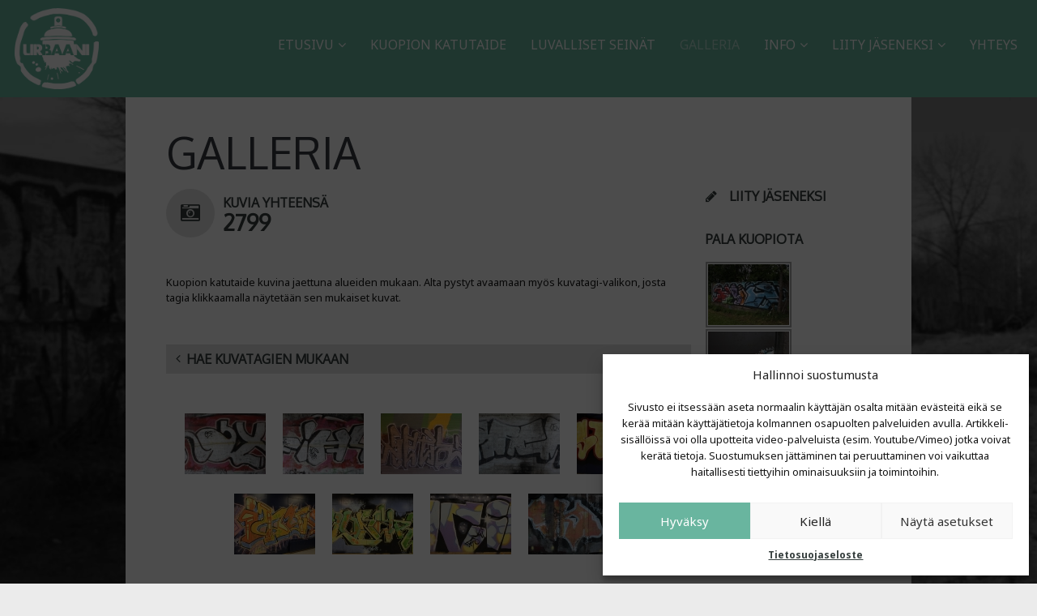

--- FILE ---
content_type: text/html; charset=UTF-8
request_url: https://www.urbaani.org/kuopion-katutaide/galleria/kuvat/tags/2005/graffiti/sarkiniemi
body_size: 85183
content:
<!DOCTYPE html>
<html dir="ltr" lang="fi" prefix="og: https://ogp.me/ns#" class="fullsize_header content-align-center">
<head>
    <meta http-equiv="Content-Type" content="text/html; charset=UTF-8">
    <meta name="viewport" content="width=device-width, initial-scale=1, maximum-scale=1">                <link rel="shortcut icon" href="https://www.urbaani.org/wp-content/uploads/2020/06/cropped-urbaani_black-32x32.png"
                  type="image/x-icon">
            <link rel="apple-touch-icon" href="https://www.urbaani.org/wp-content/uploads/2020/06/cropped-urbaani_black-57x57.png">
            <link rel="apple-touch-icon" sizes="72x72"
                  href="https://www.urbaani.org/wp-content/uploads/2020/06/cropped-urbaani_black-72x72.png">
            <link rel="apple-touch-icon" sizes="114x114"
                  href="https://www.urbaani.org/wp-content/uploads/2020/06/cropped-urbaani_black-114x114.png">
            <style>.menu-top .menu > li > a {
  padding: 45px 0 44px !important;
}

.masonry_blog_wrapper h6, .masonry_blog_wrapper .preview_meta {
text-align: left !important;
}

.youtubeFeederPlaylistList {
  width: 100% !important;
}

#youtubeFeederPlayer1 object {
width: 100% !important;
}

.youtubeFeederPlaylistList li {
  width: 300px !important;
}

.tag-link-350, .tag-link-494, .tag-link-501, .tag-link-577, .tag-link-384, .tag-link-606, .tag-link-549, .tag-link-369, .tag-link-511, .tag-link-415, .tag-link-479,.tag-link-555, .tag-link-387, .tag-link-517, .tag-link-532, .tag-link-402, .tag-link-598, .tag-link-485, .tag-link-378, .tag-link-613, .tag-link-637, .tag-link-650 {
  display: none !important;
}

.blog_post-footer {
  border-bottom: 0 !important;
  margin-bottom: 0 !important;
}

.icon-facebook-sign::before {
  color: #4A66A7;
}

.icon-pinterest::before {
  color: #CD2129;
}

.icon-google-plus-sign::before {
  color: #000;
}

.icon-twitter::before {
  color: #5EA9DD;
}

.fake_wrap {
  margin-right: auto !important;
}

.blogpost_fw_content .preview_meta .preview_meta_comments {
 display: none;
}

.blog_post-meta span:first-child {
 display: none;
}</style><title>Galleria | Katutaideyhdistys Urbaani ry</title>

		<!-- All in One SEO 4.6.5 - aioseo.com -->
		<meta name="description" content="Kuopion katutaide kuvina jaettuna alueiden mukaan." />
		<meta name="robots" content="max-image-preview:large" />
		<link rel="canonical" href="https://www.urbaani.org/kuopion-katutaide/galleria" />
		<meta name="generator" content="All in One SEO (AIOSEO) 4.6.5" />
		<meta property="og:locale" content="fi_FI" />
		<meta property="og:site_name" content="Katutaideyhdistys Urbaani ry" />
		<meta property="og:type" content="website" />
		<meta property="og:title" content="Galleria | Katutaideyhdistys Urbaani ry" />
		<meta property="og:description" content="Kuopion katutaide kuvina jaettuna alueiden mukaan." />
		<meta property="og:url" content="https://www.urbaani.org/kuopion-katutaide/galleria" />
		<meta property="og:image" content="https://www.urbaani.org/wp-content/uploads/2015/04/bgimage1-1024x530.jpg" />
		<meta property="og:image:secure_url" content="https://www.urbaani.org/wp-content/uploads/2015/04/bgimage1-1024x530.jpg" />
		<meta name="twitter:card" content="summary" />
		<meta name="twitter:title" content="Galleria | Katutaideyhdistys Urbaani ry" />
		<meta name="twitter:description" content="Kuopion katutaide kuvina jaettuna alueiden mukaan." />
		<meta name="twitter:image" content="http://www.urbaani.org/wp-content/uploads/2015/04/bgimage1-1024x530.jpg" />
		<meta name="google" content="nositelinkssearchbox" />
		<script type="application/ld+json" class="aioseo-schema">
			{"@context":"https:\/\/schema.org","@graph":[{"@type":"BreadcrumbList","@id":"https:\/\/www.urbaani.org\/kuopion-katutaide\/galleria#breadcrumblist","itemListElement":[{"@type":"ListItem","@id":"https:\/\/www.urbaani.org\/#listItem","position":1,"name":"Home","item":"https:\/\/www.urbaani.org\/","nextItem":"https:\/\/www.urbaani.org\/kuopion-katutaide#listItem"},{"@type":"ListItem","@id":"https:\/\/www.urbaani.org\/kuopion-katutaide#listItem","position":2,"name":"Kuopion katutaide","item":"https:\/\/www.urbaani.org\/kuopion-katutaide","nextItem":"https:\/\/www.urbaani.org\/kuopion-katutaide\/galleria#listItem","previousItem":"https:\/\/www.urbaani.org\/#listItem"},{"@type":"ListItem","@id":"https:\/\/www.urbaani.org\/kuopion-katutaide\/galleria#listItem","position":3,"name":"Galleria","previousItem":"https:\/\/www.urbaani.org\/kuopion-katutaide#listItem"}]},{"@type":"Organization","@id":"https:\/\/www.urbaani.org\/#organization","name":"Katutaideyhdistys Urbaani ry","description":"Kuopion katutaiteen puolesta","url":"https:\/\/www.urbaani.org\/","logo":{"@type":"ImageObject","url":"https:\/\/www.urbaani.org\/wp-content\/uploads\/2020\/06\/cropped-urbaani_black.png","@id":"https:\/\/www.urbaani.org\/kuopion-katutaide\/galleria\/#organizationLogo","width":512,"height":512},"image":{"@id":"https:\/\/www.urbaani.org\/kuopion-katutaide\/galleria\/#organizationLogo"},"sameAs":["https:\/\/www.instagram.com\/urbaaniry\/","https:\/\/www.youtube.com\/c\/UrbaaniKPO"]},{"@type":"WebPage","@id":"https:\/\/www.urbaani.org\/kuopion-katutaide\/galleria#webpage","url":"https:\/\/www.urbaani.org\/kuopion-katutaide\/galleria","name":"Galleria | Katutaideyhdistys Urbaani ry","description":"Kuopion katutaide kuvina jaettuna alueiden mukaan.","inLanguage":"fi","isPartOf":{"@id":"https:\/\/www.urbaani.org\/#website"},"breadcrumb":{"@id":"https:\/\/www.urbaani.org\/kuopion-katutaide\/galleria#breadcrumblist"},"datePublished":"2010-03-06T16:05:31+02:00","dateModified":"2024-07-04T11:51:18+02:00"},{"@type":"WebSite","@id":"https:\/\/www.urbaani.org\/#website","url":"https:\/\/www.urbaani.org\/","name":"Katutaideyhdistys Urbaani ry","description":"Kuopion katutaiteen puolesta","inLanguage":"fi","publisher":{"@id":"https:\/\/www.urbaani.org\/#organization"}}]}
		</script>
		<!-- All in One SEO -->

<link rel='dns-prefetch' href='//fonts.googleapis.com' />
<link rel="alternate" type="application/rss+xml" title="Katutaideyhdistys Urbaani ry &raquo; syöte" href="https://www.urbaani.org/feed" />
<link rel="alternate" type="application/rss+xml" title="Katutaideyhdistys Urbaani ry &raquo; kommenttien syöte" href="https://www.urbaani.org/comments/feed" />
<script type="text/javascript">
/* <![CDATA[ */
window._wpemojiSettings = {"baseUrl":"https:\/\/s.w.org\/images\/core\/emoji\/15.0.3\/72x72\/","ext":".png","svgUrl":"https:\/\/s.w.org\/images\/core\/emoji\/15.0.3\/svg\/","svgExt":".svg","source":{"concatemoji":"https:\/\/www.urbaani.org\/wp-includes\/js\/wp-emoji-release.min.js?ver=6.5.7"}};
/*! This file is auto-generated */
!function(i,n){var o,s,e;function c(e){try{var t={supportTests:e,timestamp:(new Date).valueOf()};sessionStorage.setItem(o,JSON.stringify(t))}catch(e){}}function p(e,t,n){e.clearRect(0,0,e.canvas.width,e.canvas.height),e.fillText(t,0,0);var t=new Uint32Array(e.getImageData(0,0,e.canvas.width,e.canvas.height).data),r=(e.clearRect(0,0,e.canvas.width,e.canvas.height),e.fillText(n,0,0),new Uint32Array(e.getImageData(0,0,e.canvas.width,e.canvas.height).data));return t.every(function(e,t){return e===r[t]})}function u(e,t,n){switch(t){case"flag":return n(e,"\ud83c\udff3\ufe0f\u200d\u26a7\ufe0f","\ud83c\udff3\ufe0f\u200b\u26a7\ufe0f")?!1:!n(e,"\ud83c\uddfa\ud83c\uddf3","\ud83c\uddfa\u200b\ud83c\uddf3")&&!n(e,"\ud83c\udff4\udb40\udc67\udb40\udc62\udb40\udc65\udb40\udc6e\udb40\udc67\udb40\udc7f","\ud83c\udff4\u200b\udb40\udc67\u200b\udb40\udc62\u200b\udb40\udc65\u200b\udb40\udc6e\u200b\udb40\udc67\u200b\udb40\udc7f");case"emoji":return!n(e,"\ud83d\udc26\u200d\u2b1b","\ud83d\udc26\u200b\u2b1b")}return!1}function f(e,t,n){var r="undefined"!=typeof WorkerGlobalScope&&self instanceof WorkerGlobalScope?new OffscreenCanvas(300,150):i.createElement("canvas"),a=r.getContext("2d",{willReadFrequently:!0}),o=(a.textBaseline="top",a.font="600 32px Arial",{});return e.forEach(function(e){o[e]=t(a,e,n)}),o}function t(e){var t=i.createElement("script");t.src=e,t.defer=!0,i.head.appendChild(t)}"undefined"!=typeof Promise&&(o="wpEmojiSettingsSupports",s=["flag","emoji"],n.supports={everything:!0,everythingExceptFlag:!0},e=new Promise(function(e){i.addEventListener("DOMContentLoaded",e,{once:!0})}),new Promise(function(t){var n=function(){try{var e=JSON.parse(sessionStorage.getItem(o));if("object"==typeof e&&"number"==typeof e.timestamp&&(new Date).valueOf()<e.timestamp+604800&&"object"==typeof e.supportTests)return e.supportTests}catch(e){}return null}();if(!n){if("undefined"!=typeof Worker&&"undefined"!=typeof OffscreenCanvas&&"undefined"!=typeof URL&&URL.createObjectURL&&"undefined"!=typeof Blob)try{var e="postMessage("+f.toString()+"("+[JSON.stringify(s),u.toString(),p.toString()].join(",")+"));",r=new Blob([e],{type:"text/javascript"}),a=new Worker(URL.createObjectURL(r),{name:"wpTestEmojiSupports"});return void(a.onmessage=function(e){c(n=e.data),a.terminate(),t(n)})}catch(e){}c(n=f(s,u,p))}t(n)}).then(function(e){for(var t in e)n.supports[t]=e[t],n.supports.everything=n.supports.everything&&n.supports[t],"flag"!==t&&(n.supports.everythingExceptFlag=n.supports.everythingExceptFlag&&n.supports[t]);n.supports.everythingExceptFlag=n.supports.everythingExceptFlag&&!n.supports.flag,n.DOMReady=!1,n.readyCallback=function(){n.DOMReady=!0}}).then(function(){return e}).then(function(){var e;n.supports.everything||(n.readyCallback(),(e=n.source||{}).concatemoji?t(e.concatemoji):e.wpemoji&&e.twemoji&&(t(e.twemoji),t(e.wpemoji)))}))}((window,document),window._wpemojiSettings);
/* ]]> */
</script>
<style id='wp-emoji-styles-inline-css' type='text/css'>

	img.wp-smiley, img.emoji {
		display: inline !important;
		border: none !important;
		box-shadow: none !important;
		height: 1em !important;
		width: 1em !important;
		margin: 0 0.07em !important;
		vertical-align: -0.1em !important;
		background: none !important;
		padding: 0 !important;
	}
</style>
<link rel='stylesheet' id='wp-block-library-css' href='https://www.urbaani.org/wp-includes/css/dist/block-library/style.min.css?ver=6.5.7' type='text/css' media='all' />
<link rel='stylesheet' id='wpda_like_box_gutenberg_css-css' href='https://www.urbaani.org/wp-content/plugins/like-box/includes/gutenberg/style.css?ver=6.5.7' type='text/css' media='all' />
<style id='classic-theme-styles-inline-css' type='text/css'>
/*! This file is auto-generated */
.wp-block-button__link{color:#fff;background-color:#32373c;border-radius:9999px;box-shadow:none;text-decoration:none;padding:calc(.667em + 2px) calc(1.333em + 2px);font-size:1.125em}.wp-block-file__button{background:#32373c;color:#fff;text-decoration:none}
</style>
<style id='global-styles-inline-css' type='text/css'>
body{--wp--preset--color--black: #000000;--wp--preset--color--cyan-bluish-gray: #abb8c3;--wp--preset--color--white: #ffffff;--wp--preset--color--pale-pink: #f78da7;--wp--preset--color--vivid-red: #cf2e2e;--wp--preset--color--luminous-vivid-orange: #ff6900;--wp--preset--color--luminous-vivid-amber: #fcb900;--wp--preset--color--light-green-cyan: #7bdcb5;--wp--preset--color--vivid-green-cyan: #00d084;--wp--preset--color--pale-cyan-blue: #8ed1fc;--wp--preset--color--vivid-cyan-blue: #0693e3;--wp--preset--color--vivid-purple: #9b51e0;--wp--preset--gradient--vivid-cyan-blue-to-vivid-purple: linear-gradient(135deg,rgba(6,147,227,1) 0%,rgb(155,81,224) 100%);--wp--preset--gradient--light-green-cyan-to-vivid-green-cyan: linear-gradient(135deg,rgb(122,220,180) 0%,rgb(0,208,130) 100%);--wp--preset--gradient--luminous-vivid-amber-to-luminous-vivid-orange: linear-gradient(135deg,rgba(252,185,0,1) 0%,rgba(255,105,0,1) 100%);--wp--preset--gradient--luminous-vivid-orange-to-vivid-red: linear-gradient(135deg,rgba(255,105,0,1) 0%,rgb(207,46,46) 100%);--wp--preset--gradient--very-light-gray-to-cyan-bluish-gray: linear-gradient(135deg,rgb(238,238,238) 0%,rgb(169,184,195) 100%);--wp--preset--gradient--cool-to-warm-spectrum: linear-gradient(135deg,rgb(74,234,220) 0%,rgb(151,120,209) 20%,rgb(207,42,186) 40%,rgb(238,44,130) 60%,rgb(251,105,98) 80%,rgb(254,248,76) 100%);--wp--preset--gradient--blush-light-purple: linear-gradient(135deg,rgb(255,206,236) 0%,rgb(152,150,240) 100%);--wp--preset--gradient--blush-bordeaux: linear-gradient(135deg,rgb(254,205,165) 0%,rgb(254,45,45) 50%,rgb(107,0,62) 100%);--wp--preset--gradient--luminous-dusk: linear-gradient(135deg,rgb(255,203,112) 0%,rgb(199,81,192) 50%,rgb(65,88,208) 100%);--wp--preset--gradient--pale-ocean: linear-gradient(135deg,rgb(255,245,203) 0%,rgb(182,227,212) 50%,rgb(51,167,181) 100%);--wp--preset--gradient--electric-grass: linear-gradient(135deg,rgb(202,248,128) 0%,rgb(113,206,126) 100%);--wp--preset--gradient--midnight: linear-gradient(135deg,rgb(2,3,129) 0%,rgb(40,116,252) 100%);--wp--preset--font-size--small: 13px;--wp--preset--font-size--medium: 20px;--wp--preset--font-size--large: 36px;--wp--preset--font-size--x-large: 42px;--wp--preset--spacing--20: 0.44rem;--wp--preset--spacing--30: 0.67rem;--wp--preset--spacing--40: 1rem;--wp--preset--spacing--50: 1.5rem;--wp--preset--spacing--60: 2.25rem;--wp--preset--spacing--70: 3.38rem;--wp--preset--spacing--80: 5.06rem;--wp--preset--shadow--natural: 6px 6px 9px rgba(0, 0, 0, 0.2);--wp--preset--shadow--deep: 12px 12px 50px rgba(0, 0, 0, 0.4);--wp--preset--shadow--sharp: 6px 6px 0px rgba(0, 0, 0, 0.2);--wp--preset--shadow--outlined: 6px 6px 0px -3px rgba(255, 255, 255, 1), 6px 6px rgba(0, 0, 0, 1);--wp--preset--shadow--crisp: 6px 6px 0px rgba(0, 0, 0, 1);}:where(.is-layout-flex){gap: 0.5em;}:where(.is-layout-grid){gap: 0.5em;}body .is-layout-flex{display: flex;}body .is-layout-flex{flex-wrap: wrap;align-items: center;}body .is-layout-flex > *{margin: 0;}body .is-layout-grid{display: grid;}body .is-layout-grid > *{margin: 0;}:where(.wp-block-columns.is-layout-flex){gap: 2em;}:where(.wp-block-columns.is-layout-grid){gap: 2em;}:where(.wp-block-post-template.is-layout-flex){gap: 1.25em;}:where(.wp-block-post-template.is-layout-grid){gap: 1.25em;}.has-black-color{color: var(--wp--preset--color--black) !important;}.has-cyan-bluish-gray-color{color: var(--wp--preset--color--cyan-bluish-gray) !important;}.has-white-color{color: var(--wp--preset--color--white) !important;}.has-pale-pink-color{color: var(--wp--preset--color--pale-pink) !important;}.has-vivid-red-color{color: var(--wp--preset--color--vivid-red) !important;}.has-luminous-vivid-orange-color{color: var(--wp--preset--color--luminous-vivid-orange) !important;}.has-luminous-vivid-amber-color{color: var(--wp--preset--color--luminous-vivid-amber) !important;}.has-light-green-cyan-color{color: var(--wp--preset--color--light-green-cyan) !important;}.has-vivid-green-cyan-color{color: var(--wp--preset--color--vivid-green-cyan) !important;}.has-pale-cyan-blue-color{color: var(--wp--preset--color--pale-cyan-blue) !important;}.has-vivid-cyan-blue-color{color: var(--wp--preset--color--vivid-cyan-blue) !important;}.has-vivid-purple-color{color: var(--wp--preset--color--vivid-purple) !important;}.has-black-background-color{background-color: var(--wp--preset--color--black) !important;}.has-cyan-bluish-gray-background-color{background-color: var(--wp--preset--color--cyan-bluish-gray) !important;}.has-white-background-color{background-color: var(--wp--preset--color--white) !important;}.has-pale-pink-background-color{background-color: var(--wp--preset--color--pale-pink) !important;}.has-vivid-red-background-color{background-color: var(--wp--preset--color--vivid-red) !important;}.has-luminous-vivid-orange-background-color{background-color: var(--wp--preset--color--luminous-vivid-orange) !important;}.has-luminous-vivid-amber-background-color{background-color: var(--wp--preset--color--luminous-vivid-amber) !important;}.has-light-green-cyan-background-color{background-color: var(--wp--preset--color--light-green-cyan) !important;}.has-vivid-green-cyan-background-color{background-color: var(--wp--preset--color--vivid-green-cyan) !important;}.has-pale-cyan-blue-background-color{background-color: var(--wp--preset--color--pale-cyan-blue) !important;}.has-vivid-cyan-blue-background-color{background-color: var(--wp--preset--color--vivid-cyan-blue) !important;}.has-vivid-purple-background-color{background-color: var(--wp--preset--color--vivid-purple) !important;}.has-black-border-color{border-color: var(--wp--preset--color--black) !important;}.has-cyan-bluish-gray-border-color{border-color: var(--wp--preset--color--cyan-bluish-gray) !important;}.has-white-border-color{border-color: var(--wp--preset--color--white) !important;}.has-pale-pink-border-color{border-color: var(--wp--preset--color--pale-pink) !important;}.has-vivid-red-border-color{border-color: var(--wp--preset--color--vivid-red) !important;}.has-luminous-vivid-orange-border-color{border-color: var(--wp--preset--color--luminous-vivid-orange) !important;}.has-luminous-vivid-amber-border-color{border-color: var(--wp--preset--color--luminous-vivid-amber) !important;}.has-light-green-cyan-border-color{border-color: var(--wp--preset--color--light-green-cyan) !important;}.has-vivid-green-cyan-border-color{border-color: var(--wp--preset--color--vivid-green-cyan) !important;}.has-pale-cyan-blue-border-color{border-color: var(--wp--preset--color--pale-cyan-blue) !important;}.has-vivid-cyan-blue-border-color{border-color: var(--wp--preset--color--vivid-cyan-blue) !important;}.has-vivid-purple-border-color{border-color: var(--wp--preset--color--vivid-purple) !important;}.has-vivid-cyan-blue-to-vivid-purple-gradient-background{background: var(--wp--preset--gradient--vivid-cyan-blue-to-vivid-purple) !important;}.has-light-green-cyan-to-vivid-green-cyan-gradient-background{background: var(--wp--preset--gradient--light-green-cyan-to-vivid-green-cyan) !important;}.has-luminous-vivid-amber-to-luminous-vivid-orange-gradient-background{background: var(--wp--preset--gradient--luminous-vivid-amber-to-luminous-vivid-orange) !important;}.has-luminous-vivid-orange-to-vivid-red-gradient-background{background: var(--wp--preset--gradient--luminous-vivid-orange-to-vivid-red) !important;}.has-very-light-gray-to-cyan-bluish-gray-gradient-background{background: var(--wp--preset--gradient--very-light-gray-to-cyan-bluish-gray) !important;}.has-cool-to-warm-spectrum-gradient-background{background: var(--wp--preset--gradient--cool-to-warm-spectrum) !important;}.has-blush-light-purple-gradient-background{background: var(--wp--preset--gradient--blush-light-purple) !important;}.has-blush-bordeaux-gradient-background{background: var(--wp--preset--gradient--blush-bordeaux) !important;}.has-luminous-dusk-gradient-background{background: var(--wp--preset--gradient--luminous-dusk) !important;}.has-pale-ocean-gradient-background{background: var(--wp--preset--gradient--pale-ocean) !important;}.has-electric-grass-gradient-background{background: var(--wp--preset--gradient--electric-grass) !important;}.has-midnight-gradient-background{background: var(--wp--preset--gradient--midnight) !important;}.has-small-font-size{font-size: var(--wp--preset--font-size--small) !important;}.has-medium-font-size{font-size: var(--wp--preset--font-size--medium) !important;}.has-large-font-size{font-size: var(--wp--preset--font-size--large) !important;}.has-x-large-font-size{font-size: var(--wp--preset--font-size--x-large) !important;}
.wp-block-navigation a:where(:not(.wp-element-button)){color: inherit;}
:where(.wp-block-post-template.is-layout-flex){gap: 1.25em;}:where(.wp-block-post-template.is-layout-grid){gap: 1.25em;}
:where(.wp-block-columns.is-layout-flex){gap: 2em;}:where(.wp-block-columns.is-layout-grid){gap: 2em;}
.wp-block-pullquote{font-size: 1.5em;line-height: 1.6;}
</style>
<link rel='stylesheet' id='contact-form-7-css' href='https://www.urbaani.org/wp-content/plugins/contact-form-7/includes/css/styles.css?ver=5.9.6' type='text/css' media='all' />
<link rel='stylesheet' id='twenty20-style-css' href='https://www.urbaani.org/wp-content/plugins/twenty20/assets/css/twenty20.css?ver=1.7.1' type='text/css' media='all' />
<link rel='stylesheet' id='ngg_trigger_buttons-css' href='https://www.urbaani.org/wp-content/plugins/nextgen-gallery/static/GalleryDisplay/trigger_buttons.css?ver=3.59.3' type='text/css' media='all' />
<link rel='stylesheet' id='shutter-0-css' href='https://www.urbaani.org/wp-content/plugins/nextgen-gallery/static/Lightbox/shutter/shutter.css?ver=3.59.3' type='text/css' media='all' />
<link rel='stylesheet' id='fontawesome_v4_shim_style-css' href='https://www.urbaani.org/wp-content/plugins/nextgen-gallery/static/FontAwesome/css/v4-shims.min.css?ver=6.5.7' type='text/css' media='all' />
<link rel='stylesheet' id='fontawesome-css' href='https://www.urbaani.org/wp-content/plugins/nextgen-gallery/static/FontAwesome/css/all.min.css?ver=6.5.7' type='text/css' media='all' />
<link rel='stylesheet' id='nextgen_pagination_style-css' href='https://www.urbaani.org/wp-content/plugins/nextgen-gallery/static/GalleryDisplay/pagination_style.css?ver=3.59.3' type='text/css' media='all' />
<link rel='stylesheet' id='nextgen_basic_album_style-css' href='https://www.urbaani.org/wp-content/plugins/nextgen-gallery/static/Albums/nextgen_basic_album.css?ver=3.59.3' type='text/css' media='all' />
<link rel='stylesheet' id='nextgen_basic_album_breadcrumbs_style-css' href='https://www.urbaani.org/wp-content/plugins/nextgen-gallery/static/Albums/breadcrumbs.css?ver=3.59.3' type='text/css' media='all' />
<link rel='stylesheet' id='cmplz-general-css' href='https://www.urbaani.org/wp-content/plugins/complianz-gdpr/assets/css/cookieblocker.min.css?ver=1720085205' type='text/css' media='all' />
<link rel='stylesheet' id='gt3_default_style-css' href='https://www.urbaani.org/wp-content/themes/eclipse/style.css?ver=6.5.7' type='text/css' media='all' />
<link rel='stylesheet' id='gt3_theme-css' href='https://www.urbaani.org/wp-content/themes/eclipse/css/theme.css?ver=6.5.7' type='text/css' media='all' />
<style id='gt3_theme-inline-css' type='text/css'>
/* CSS HERE */.menu-left .menu > li > a > span,.menu-top.short_header .menu > li > a span {background-color:rgba(105,181,159,0.85);}.fw_line {background-color:rgba(105,181,159,0.8);}body {background:#ebebeb;}.main_header .menu span{color:#ffffff !important;}.main_header .sub-menu span,.menu-top .sub-menu li:before {color:#ffffff !important;}footer, footer .copyright,section.socials li a:before,section.socials li a:hover:before {color:#ffffff;}::selection {background:#69B59F;}::-moz-selection {background:#69B59F;}.highlighted_colored,header,.gallery_item_wrapper .gallery_fadder,.shortcode_button.btn_type5,.shortcode_button.btn_type1:hover,.featured_items .img_block .featured_item_fadder,input[type="button"],input[type="reset"],input[type="submit"],.grid-port-fadder,.price_item.most_popular .price_item_title,.widget_tag_cloud a:hover,.flickr_fadder,.strip-fadder,.main_header .sub-menu,.menu-top .sub-menu li,#swipebox-arrows {background-color:#69B59F;}a:hover,.dropcap.type2,.dropcap.type5,.most_popular .price_item_cost h2,.most_popular .price_item_cost h6,blockquote.shortcode_blockquote.type5:before,.masonry_blog_wrapper .blogpost_title:hover,.masonry_blog_wrapper .blogpost_readmore:hover,.block-port-categ a:hover,a.blogpost_title:hover,.contact_info_wrapper a:hover,.sidepanel a:hover,.widget_posts .post_title:hover {color:#69B59F;}.shortcode_iconbox > a:hover .iconbox_body,.shortcode_iconbox > a:hover .iconbox_body p,.shortcode_iconbox > a:hover .iconbox_title,.shortcode_iconbox > a:hover .ico i,.pagerblock li a:hover,.count_ico:hover i {color:#69B59F!important;}blockquote.shortcode_blockquote.type2 .blockquote_wrapper,.promoblock_wrapper,.module_cont hr.type3,.testimonial_item_wrapper .testimonials_photo,.blogpost_user_meta,.commentlist .stand_comment {border-color:#69B59F!important;}.menu-left.short_header .menu > li > a > span:before {border-right-color:rgba(105,181,159,0.85)!important;}.menu-top.short_header .menu > li > a span:before {border-bottom-color:rgba(105,181,159,0.85)!important;}.jspTrack {background-color:rgba(105,181,159,0.4);}.jspDrag {background:#69B59F!important;}*,.optionset li:before,.pagerblock li:before,.main_header .sub-menu span {font-family:"Noto Sans";font-weight:400;}p, td, div,blockquote p,.team_desc ul {font-size:13px;line-height:20px;color:#171717;}h1, h2, h3, h4, h5, h6,h1 span, h2 span, h3 span, h4 span, h5 span, h6 span,h1 a, h2 a, h3 a, h4 a, h5 a, h6 a {font-family: "Oxygen";-moz-osx-font-smoothing:grayscale;-webkit-font-smoothing:antialiased;text-decoration:none!important;padding:0;color:#353e3d;}.iconbox_header .ico i {color:#353e3d;}.title {color:#353940;}h1, h1 span, h1 a {font-size:54px;line-height:56px;}h2, h2 span, h2 a {font-size:42px;line-height:44px;}h3, h3 span, h3 a {font-size:28px;line-height:30px;}h4, h4 span, h4 a {font-size:24px;line-height:26px;}h5, h5 span, h5 a {font-size:20px;line-height:22px;}h6, h6 span, h6 a {font-size:16px;line-height:18px;}.dropcap,.shortcode_button,.main_header .menu > li > a span,.easyPieChart,.easyPieChart span,.shortcode_tab_item_title,input[type="button"],input[type="reset"],input[type="submit"],.fw_line .pagerblock li a,section.copyright,.fw_line_wrapper .optionset a,.pp_block .post-password-form p,.countdown-period,.countdown-amount {font-family:"Noto Sans";-moz-osx-font-smoothing:grayscale;-webkit-font-smoothing:antialiased;}.strip_template figure section .strip-text h1,.strip_template figure section .strip-text h3 {font-family: "Oxygen";-moz-osx-font-smoothing:grayscale;-webkit-font-smoothing:antialiased;}.contentarea .ngg-tagcloud .wp-tag-cloud li a:hover {background:#69B59F !important;color:#fff !important;}.grid-port-item .grid-port-fadder,.strip-fadder,.gallery_item_wrapper .gallery_fadder,.featured_items .img_block .featured_item_fadder {background-color:rgba(105,181,159,0);}.grid-port-item:hover .grid-port-fadder,.strip_template figure section:hover .strip-fadder,.strip_template figure section.hovered .strip-fadder,.featured_items .img_block:hover .featured_item_fadder {background-color:rgba(105,181,159,0.85);}.gallery_item_wrapper:hover .gallery_fadder {background-color:rgba(105,181,159,0.7);}@media only screen and (max-width: 760px) {.strip_template figure section .strip-fadder {background-color:rgba(105,181,159,0.85);}}/* Woocommerce colors */.woocommerce_container ul.products li.product h3,.woocommerce ul.products li.product h3,.woocommerce_container ul.products li.product .woocommerce-loop-product__title,.woocommerce ul.products li.product .woocommerce-loop-product__title {color: #353e3d;}.woocommerce_container ul.products li.product h3:hover,.woocommerce ul.products li.product h3:hover,.woocommerce_container ul.products li.product .woocommerce-loop-product__title:hover,.woocommerce ul.products li.product .woocommerce-loop-product__title:hover {color: #69B59F !important;}.woocommerce_container ul.products li.product .amount,.woocommerce ul.products li.product .amount {font-family: "Oxygen";-moz-osx-font-smoothing:grayscale;-webkit-font-smoothing:antialiased;}.woocommerce_container ul.products li.product .price ins,.woocommerce_container ul.products li.product .price ins .amount,.woocommerce ul.products li.product .price ins,.woocommerce ul.products li.product .price ins .amount,.woocommerce ul.products li.product .price,.woocommerce ul.products li.product .price .amount {color: #353e3d !important;}.woo_product_meta, .woo_product_meta span {color:#171717 !important;}nav.woocommerce-pagination ul.page-numbers li a,nav.woocommerce-pagination ul.page-numbers li span {color:#171717 !important;}nav.woocommerce-pagination ul.page-numbers li a.prev.page-numbers:after,nav.woocommerce-pagination ul.page-numbers li a.next.page-numbers:after {color:#171717;}.widget_product_search input[type="text"],.widget_product_search input[type="search"] {color:#171717;}.woo_wrap .price_label,.woo_wrap .price_label span {color:#171717;}.widget_price_filter .ui-slider .ui-slider-range {background:#69B59F !important;}.widget_price_filter .ui-slider .ui-slider-handle:before {background:#69B59F;}.woocommerce a.button, .woocommerce button.button,.woocommerce input.button, .woocommerce #respond input#submit,.woocommerce #content input.button, .woocommerce a.edit,.woocommerce #commentform #submit,.woocommerce-page input.button {background:#69B59F;font-family: "Oxygen";-moz-osx-font-smoothing:grayscale;-webkit-font-smoothing:antialiased;}.woocommerce input[type="reset"],.woocommerce input[type="submit"],.woocommerce input.button,.woocommerce button.button {background:#69B59F !important;font-family: "Oxygen";-moz-osx-font-smoothing:grayscale;-webkit-font-smoothing:antialiased;}.woocommerce .button.alt, .woocommerce .pay {background:#69B59F !important;}.widget_shopping_cart .buttons .button,.widget_shopping_cart .buttons .button.checkout {background-color: #69B59F !important;}.widget_product_tag_cloud a:hover {background:#69B59F !important;}.widget_product_categories a, .widget_login .pagenav a, .woocommerce-page .widget_nav_menu ul li a {color:#171717;}.widget_product_categories a:hover,.widget_product_categories li.current-cat a,.widget_login .pagenav a:hover,.woocommerce-page .widget_nav_menu ul li a:hover,.widget_layered_nav li:hover, .widget_layered_nav li.chosen,.widget_layered_nav li:hover a, .widget_layered_nav li.chosen a,.woocommerce .widget_layered_nav ul li.chosen a,.woocommerce-page .widget_layered_nav ul li.chosen a {color:#353e3d !important;}.widget_layered_nav li,.widget_layered_nav li a,.widget_layered_nav li small.count {color:#171717 !important;}.woocommerce-page .widget_shopping_cart .empty {color:#171717;}.woo_wrap ul.cart_list li a, .woo_wrap ul.product_list_widget li a,.woocommerce ul.product_list_widget li a {color:#171717;}.woo_wrap ul.cart_list li a:hover, .woo_wrap ul.product_list_widget li a:hover,.woocommerce ul.product_list_widget li a:hover {color:#353e3d !important;}.woo_wrap .widget_shopping_cart .total,.woo_wrap .widget_shopping_cart .total strong {color:#171717;}.right-sidebar-block .total .amount,.left-sidebar-block .total .amount {color:#171717 !important;}.right-sidebar-block del, .right-sidebar-block ins, .right-sidebar-block .amount,.left-sidebar-block del, .left-sidebar-block ins, .left-sidebar-block .amount,.right-sidebar-block ins .amount, .left-sidebar-block ins .amount {color:#353e3d;}.summary ins .amount, .summary ins {color:#353e3d !important;}.dark_version.woocommerce .quantity .plus:hover,.dark_version.woocommerce .quantity .minus:hover,.dark_version.woocommerce #content .quantity .plus:hover,.dark_version.woocommerce #content .quantity .minus:hover {background-color:#69B59F !important;}.dark_version .woocommerce table.cart a.remove:hover,.dark_version .woocommerce #content table.cart a.remove:hover,.dark_version .woocommerce .woo_shop_cart .quantity .plus:hover,.dark_version .woocommerce .woo_shop_cart .quantity .minus:hover,.dark_version .woocommerce #content .woo_shop_cart .quantity .plus:hover,.dark_version .woocommerce #content .woo_shop_cart .quantity .minus:hover {background-color:#69B59F !important;}.summary .product_meta span a:hover {color:#353e3d !important;}.variations td label {color:#171717;}.woocommerce-review-link {color:#171717 !important;}.woocommerce-review-link:hover {color:#353e3d !important;}.woocommerce div.product .woocommerce-tabs ul.tabs li a,.woocommerce #content div.product .woocommerce-tabs ul.tabs li a {font-family: "Oxygen";-moz-osx-font-smoothing:grayscale;-webkit-font-smoothing:antialiased;}.woocommerce div.product .woocommerce-tabs .panel a:hover,.woocommerce #content div.product .woocommerce-tabs .panel a:hover {color:#353e3d !important;}#ship-to-different-address {color:#171717 !important;}.woocommerce #payment ul li {color:#171717;}.woocommerce table.shop_table thead th,.woocommerce table.shop_table th,.shop_table .product-subtotal .amount,.shop_table .product-name,.shop_table .product-name a {font-family: "Oxygen" !important;color:#353e3d !important;-moz-osx-font-smoothing:grayscale;-webkit-font-smoothing:antialiased;}.woocommerce .shop_table.cart .actions .button:hover,.woocommerce .shop_table.cart .actions .coupon .button,.woocommerce .shop_table.cart .actions .button.checkout-button {background-color:#69B59F !important;}.dark_version .woocommerce .shop_table.cart .actions .button:hover,.dark_version .woocommerce .shop_table.cart .actions .coupon .button,.dark_version .woocommerce .shop_table.cart .actions .button.checkout-button {background-color:#69B59F !important;color:#fff !important;}.woocommerce .shipping_calculator h2,.woocommerce .shipping_calculator h2 a,.woocommerce .shipping_calculator h2 a:hover {color:#353e3d !important;}mark {background:#69B59F;}.calculated_shipping .order-total th,.calculated_shipping .order-total td .amount {font-family: "Oxygen" !important;color:#353e3d !important;-moz-osx-font-smoothing:grayscale;-webkit-font-smoothing:antialiased;}.woocommerce .woocommerce-tabs ol.commentlist li .comment_container img.avatar {border-left: 6px #69B59F solid !important;}.woocommerce #reviews #comments ol.commentlist li .comment-text .meta strong,.woocommerce .woocommerce-tabs #reviews #comments ol.commentlist li .comment-text .meta strong,.woocommerce .woocommerce-tabs #reviews #comments ol.commentlist li .comment-text .meta time {color:#353e3d !important;}.woo_hover_img {background:#69B59F;}.shipping-calculator-button {font-family: "Oxygen";color:#353e3d !important;}
</style>
<link rel='stylesheet' id='gt3_responsive-css' href='https://www.urbaani.org/wp-content/themes/eclipse/css/responsive.css?ver=6.5.7' type='text/css' media='all' />
<link rel='stylesheet' id='gt3_nextgen-css' href='https://www.urbaani.org/wp-content/themes/eclipse/css/nextgen.css?ver=6.5.7' type='text/css' media='all' />
<link rel='stylesheet' id='AllFonts-css' href='https://fonts.googleapis.com/css?family=Noto+Sans%3A400%2C700%7COxygen%3A300%2C400%7CNoto+Sans%3A400%2C700&#038;ver=6.5.7' type='text/css' media='all' />
<link rel='stylesheet' id='nextgen_basic_thumbnails_style-css' href='https://www.urbaani.org/wp-content/plugins/nextgen-gallery/static/Thumbnails/nextgen_basic_thumbnails.css?ver=3.59.3' type='text/css' media='all' />
<link rel='stylesheet' id='nextgen_widgets_style-css' href='https://www.urbaani.org/wp-content/plugins/nextgen-gallery/static/Widget/display.css?ver=3.59.3' type='text/css' media='all' />
<link rel='stylesheet' id='animated-css' href='https://www.urbaani.org/wp-content/plugins/like-box/includes/style/effects.css?ver=6.5.7' type='text/css' media='all' />
<link rel='stylesheet' id='front_end_like_box-css' href='https://www.urbaani.org/wp-content/plugins/like-box/includes/style/style.css?ver=6.5.7' type='text/css' media='all' />
<link rel='stylesheet' id='dashicons-css' href='https://www.urbaani.org/wp-includes/css/dashicons.min.css?ver=6.5.7' type='text/css' media='all' />
<link rel='stylesheet' id='thickbox-css' href='https://www.urbaani.org/wp-includes/js/thickbox/thickbox.css?ver=6.5.7' type='text/css' media='all' />
<script type="text/javascript" src="https://www.urbaani.org/wp-includes/js/jquery/jquery.min.js?ver=3.7.1" id="jquery-core-js"></script>
<script type="text/javascript" src="https://www.urbaani.org/wp-includes/js/jquery/jquery-migrate.min.js?ver=3.4.1" id="jquery-migrate-js"></script>
<script type="text/javascript" id="jquery-js-after">
/* <![CDATA[ */
var gt3_ajaxurl = "https://www.urbaani.org/wp-admin/admin-ajax.php"; var eclipse_var = true; var gt3_themeAjaxNonce = "39d14f89fa";
/* ]]> */
</script>
<script type="text/javascript" id="photocrati_ajax-js-extra">
/* <![CDATA[ */
var photocrati_ajax = {"url":"https:\/\/www.urbaani.org\/index.php?photocrati_ajax=1","rest_url":"https:\/\/www.urbaani.org\/wp-json\/","wp_home_url":"https:\/\/www.urbaani.org","wp_site_url":"https:\/\/www.urbaani.org","wp_root_url":"https:\/\/www.urbaani.org","wp_plugins_url":"https:\/\/www.urbaani.org\/wp-content\/plugins","wp_content_url":"https:\/\/www.urbaani.org\/wp-content","wp_includes_url":"https:\/\/www.urbaani.org\/wp-includes\/","ngg_param_slug":"kuvat"};
/* ]]> */
</script>
<script type="text/javascript" src="https://www.urbaani.org/wp-content/plugins/nextgen-gallery/static/Legacy/ajax.min.js?ver=3.59.3" id="photocrati_ajax-js"></script>
<script type="text/javascript" src="https://www.urbaani.org/wp-content/plugins/nextgen-gallery/static/FontAwesome/js/v4-shims.min.js?ver=5.3.1" id="fontawesome_v4_shim-js"></script>
<script type="text/javascript" defer crossorigin="anonymous" data-auto-replace-svg="false" data-keep-original-source="false" data-search-pseudo-elements src="https://www.urbaani.org/wp-content/plugins/nextgen-gallery/static/FontAwesome/js/all.min.js?ver=5.3.1" id="fontawesome-js"></script>
<script type="text/javascript" src="https://www.urbaani.org/wp-content/plugins/nextgen-gallery/static/Albums/init.js?ver=3.59.3" id="nextgen_basic_album_script-js"></script>
<script type="text/javascript" src="https://www.urbaani.org/wp-content/plugins/nextgen-gallery/static/GalleryDisplay/shave.js?ver=3.59.3" id="shave.js-js"></script>
<script type="text/javascript" src="https://www.urbaani.org/wp-content/plugins/nextgen-gallery/static/Thumbnails/nextgen_basic_thumbnails.js?ver=3.59.3" id="nextgen_basic_thumbnails_script-js"></script>
<script type="text/javascript" src="https://www.urbaani.org/wp-content/plugins/like-box/includes/javascript/front_end_js.js?ver=6.5.7" id="like-box-front-end-js"></script>
<link rel="https://api.w.org/" href="https://www.urbaani.org/wp-json/" /><link rel="alternate" type="application/json" href="https://www.urbaani.org/wp-json/wp/v2/pages/17" /><link rel="EditURI" type="application/rsd+xml" title="RSD" href="https://www.urbaani.org/xmlrpc.php?rsd" />
<meta name="generator" content="WordPress 6.5.7" />
<link rel='shortlink' href='https://www.urbaani.org/?p=17' />
<link rel="alternate" type="application/json+oembed" href="https://www.urbaani.org/wp-json/oembed/1.0/embed?url=https%3A%2F%2Fwww.urbaani.org%2Fkuopion-katutaide%2Fgalleria" />
<link rel="alternate" type="text/xml+oembed" href="https://www.urbaani.org/wp-json/oembed/1.0/embed?url=https%3A%2F%2Fwww.urbaani.org%2Fkuopion-katutaide%2Fgalleria&#038;format=xml" />
			<style>.cmplz-hidden {
					display: none !important;
				}</style><link id='MediaRSS' rel='alternate' type='application/rss+xml' title='NextGEN Gallery RSS Feed' href='https://www.urbaani.org/wp-content/plugins/nextgen-gallery/src/Legacy/xml/media-rss.php' />
<link rel="icon" href="https://www.urbaani.org/wp-content/uploads/2020/06/cropped-urbaani_black-32x32.png" sizes="32x32" />
<link rel="icon" href="https://www.urbaani.org/wp-content/uploads/2020/06/cropped-urbaani_black-192x192.png" sizes="192x192" />
<link rel="apple-touch-icon" href="https://www.urbaani.org/wp-content/uploads/2020/06/cropped-urbaani_black-180x180.png" />
<meta name="msapplication-TileImage" content="https://www.urbaani.org/wp-content/uploads/2020/06/cropped-urbaani_black-270x270.png" />
</head>

<body data-cmplz=1 class="page-template-default page page-id-17 page-parent page-child parent-pageid-1327 page_with_custom_background_image top-type">
<header class="menu-top main_header fullsize">
    <div class="header_wrapper">
        <a href="javascript:void(0)" class="header_toggler"></a>
                <div class="logo_wrapper">
            <a href="https://www.urbaani.org/" class="logo">
                                                            <img src="https://www.urbaani.org/wp-content/uploads/2024/03/urbaani_logo_2024-1.png" alt="Logo"  width="104" height="100" class="logo_def" />
                                                                <img src="https://www.urbaani.org/wp-content/uploads/2024/03/urbaani_logo_2024.png" alt="Logo" width="104" height="100" class="logo_retina" />
                                                </a>
        </div>
                <nav>
            <div class="menu-paavalikko-container"><ul id="menu-paavalikko" class="menu"><li id="menu-item-1746" class="mymenu-icon mymenu-icon-ribbon menu-item menu-item-type-post_type menu-item-object-page menu-item-home menu-item-has-children menu-item-1746"><a href="https://www.urbaani.org/"><span>Etusivu</span></a>
<ul class="sub-menu">
	<li id="menu-item-1772" class="mymenu-icon mymenu-icon-ribbon menu-item menu-item-type-taxonomy menu-item-object-category menu-item-1772"><a href="https://www.urbaani.org/category/graffiti"><span>Graffiti</span></a></li>
	<li id="menu-item-1773" class="mymenu-icon mymenu-icon-ribbon menu-item menu-item-type-taxonomy menu-item-object-category menu-item-1773"><a href="https://www.urbaani.org/category/haastattelut"><span>Haastattelut</span></a></li>
	<li id="menu-item-1980" class="mymenu-icon mymenu-icon-ribbon menu-item menu-item-type-taxonomy menu-item-object-category menu-item-1980"><a href="https://www.urbaani.org/category/juttusarjat"><span>Juttusarjat</span></a></li>
	<li id="menu-item-1775" class="mymenu-icon mymenu-icon-ribbon menu-item menu-item-type-taxonomy menu-item-object-category menu-item-1775"><a href="https://www.urbaani.org/category/urbaani-tapahtumat"><span>Tapahtumat</span></a></li>
	<li id="menu-item-1776" class="mymenu-icon mymenu-icon-ribbon menu-item menu-item-type-taxonomy menu-item-object-category menu-item-1776"><a href="https://www.urbaani.org/category/vastineet"><span>Vastineet</span></a></li>
	<li id="menu-item-1777" class="mymenu-icon mymenu-icon-ribbon menu-item menu-item-type-taxonomy menu-item-object-category menu-item-1777"><a href="https://www.urbaani.org/category/toiminta"><span>Yhdistyksen toiminta</span></a></li>
	<li id="menu-item-1774" class="mymenu-icon mymenu-icon-ribbon menu-item menu-item-type-taxonomy menu-item-object-category menu-item-1774"><a href="https://www.urbaani.org/category/legacy"><span>Legacy</span></a></li>
</ul>
</li>
<li id="menu-item-1747" class="mymenu-icon mymenu-icon-ribbon menu-item menu-item-type-post_type menu-item-object-page current-page-ancestor current-page-parent menu-item-1747"><a href="https://www.urbaani.org/kuopion-katutaide"><span>Kuopion katutaide</span></a></li>
<li id="menu-item-4613" class="mymenu-icon mymenu-icon-ribbon menu-item menu-item-type-post_type menu-item-object-page menu-item-4613"><a href="https://www.urbaani.org/lupamaalata"><span>Luvalliset seinät</span></a></li>
<li id="menu-item-1748" class="mymenu-icon mymenu-icon-ribbon menu-item menu-item-type-post_type menu-item-object-page current-menu-item page_item page-item-17 current_page_item menu-item-1748"><a href="https://www.urbaani.org/kuopion-katutaide/galleria"><span>Galleria</span></a></li>
<li id="menu-item-1749" class="mymenu-icon mymenu-icon-ribbon menu-item menu-item-type-post_type menu-item-object-page menu-item-has-children menu-item-1749"><a href="https://www.urbaani.org/info"><span>Info</span></a>
<ul class="sub-menu">
	<li id="menu-item-6842" class="mymenu-icon mymenu-icon-ribbon menu-item menu-item-type-post_type menu-item-object-page menu-item-privacy-policy menu-item-6842"><a href="https://www.urbaani.org/tietosuojaseloste"><span>Tietosuojaseloste</span></a></li>
</ul>
</li>
<li id="menu-item-1750" class="mymenu-icon mymenu-icon-ribbon menu-item menu-item-type-post_type menu-item-object-page menu-item-has-children menu-item-1750"><a href="https://www.urbaani.org/info/liity-jaseneksi"><span>Liity jäseneksi</span></a>
<ul class="sub-menu">
	<li id="menu-item-2772" class="mymenu-icon mymenu-icon-ribbon menu-item menu-item-type-post_type menu-item-object-page menu-item-2772"><a href="https://www.urbaani.org/info/jasenedut"><span>Jäsenedut</span></a></li>
	<li id="menu-item-1751" class="mymenu-icon mymenu-icon-ribbon menu-item menu-item-type-post_type menu-item-object-page menu-item-1751"><a href="https://www.urbaani.org/info/yhdistyksen-saannot"><span>Yhdistyksen säännöt</span></a></li>
</ul>
</li>
<li id="menu-item-1752" class="mymenu-icon mymenu-icon-ribbon menu-item menu-item-type-post_type menu-item-object-page menu-item-1752"><a href="https://www.urbaani.org/yhteys"><span>Yhteys</span></a></li>
</ul></div>        </nav>
                <footer>
            <section class="socials">
                <ul class='socials_list'><li><a class='ico_social_facebook' target='_blank' href='https://www.facebook.com/Urbaani' title='Facebook'></a></li><li><a class='ico_social_flickr' target='_blank' href='http://flickr.com' title='Flickr'></a></li><li><a class='ico_social_pinterest' target='_blank' href='http://pinterest.com' title='Pinterest'></a></li><li><a class='ico_social_tumblr' target='_blank' href='http://tumblr.com' title='Tumblr'></a></li><li><a class='ico_social_instagram' target='_blank' href='https://www.instagram.com/urbaaniry' title='Instagram'></a></li><li><a class='ico_social_twitter' target='_blank' href='http://twitter.com' title='Twitter'></a></li><li><a class='ico_social_youtube' target='_blank' href='https://www.youtube.com/user/UrbaaniKPO' title='Youtube'></a></li><li><a class='ico_social_dribbble' target='_blank' href='http://dribbble.com/' title='Dribbble'></a></li><li><a class='ico_social_vimeo' target='_blank' href='https://vimeo.com/' title='Vimeo'></a></li><li><a class='ico_social_delicious' target='_blank' href='https://delicious.com/' title='Delicious'></a></li><li><a class='ico_social_linked' target='_blank' href='https://www.linkedin.com/company/katutaideyhdistys-urbaani/' title='Linked In'></a></li><li><a class='ico_social_500px' target='_blank' href='http://500px.com/' title='500px'></a></li></ul>            </section>
            <section class="copyright">
                &copy; Katutaideyhdistys Urbaani<br>All Rights Reserved.            </section>
        </footer>
                <div class="clear"></div>
    </div>
</header>

<div class="main_wrapper">
<div class="content_wrapper">
	        <div class="page_title_block">
            <div class="container">
                <h1 class="title">Galleria</h1>
            </div>
        </div>
    	<div class="container">
        <div class="content_block row right-sidebar">
            <div class="fl-container span9">
                <div class="row">
                    <div class="posts-block span12">
                        <div class="contentarea">
                            <div class='row'><div style='padding-bottom:40px;' class='span12 first-module module_number_1 module_cont  module_counter'>
			<div class='module_content shortcode_counter'>
				<div class='counter_wrapper'>
					<span class='ico'><i class=icon-camera-retro></i></span>					
					<div class='counter_body'>
						<h6 class='counter_title'>Kuvia yhteensä</h6>
						<h3 class='stat_count' data-count='3001'>0</h3>
						<div class='stat_temp'></div>
					</div>					
				</div>
			</div>
			</div><!-- .module_cont --></div><div class='row'><div style='padding-bottom:40px;' class='span12  module_number_2 module_cont  module_text_area'>
                <div class='module_content'>
                    <p>Kuopion katutaide kuvina jaettuna alueiden mukaan. Alta pystyt avaamaan my&ouml;s kuvatagi-valikon, josta tagia klikkaamalla n&auml;ytet&auml;&auml;n sen mukaiset kuvat.</p>
                </div></div><!-- .module_cont --></div><div class='row'><div style='padding-bottom:40px;' class='span12  module_number_3 module_cont  module_toggle'><div class='shortcode_toggles_shortcode toggles'><h5 data-count='' class='shortcode_toggles_item_title expanded_no'>Hae kuvatagien mukaan<span class='ico'></span></h5><div class='shortcode_toggles_item_body'><div class='ip'><p><!-- default-view.php -->
<div
	class="ngg-galleryoverview default-view 
	 ngg-ajax-pagination-none	"
	id="ngg-gallery-50fe3276fa4cb42307da08e2b2ca81a9-1">

		<!-- Thumbnails -->
				<div id="ngg-image-0" class="ngg-gallery-thumbnail-box 
											" 
			>
						<div class="ngg-gallery-thumbnail">
			<a href="https://www.urbaani.org/wp-content/gallery/keskusta/keskusta000004.jpg"
				title=""
				data-src="https://www.urbaani.org/wp-content/gallery/keskusta/keskusta000004.jpg"
				data-thumbnail="https://www.urbaani.org/wp-content/gallery/keskusta/thumbs/thumbs_keskusta000004.jpg"
				data-image-id="4"
				data-title="keskusta000004"
				data-description=""
				data-image-slug="keskusta000004"
				class="shutterset_50fe3276fa4cb42307da08e2b2ca81a9">
				<img
					title="keskusta000004"
					alt="keskusta000004"
					src="https://www.urbaani.org/wp-content/gallery/keskusta/thumbs/thumbs_keskusta000004.jpg"
					width="100"
					height="75"
					style="max-width:100%;"
				/>
			</a>
		</div>
							</div> 
			
				<div id="ngg-image-1" class="ngg-gallery-thumbnail-box 
											" 
			>
						<div class="ngg-gallery-thumbnail">
			<a href="https://www.urbaani.org/wp-content/gallery/keskusta/keskusta000005.jpg"
				title=""
				data-src="https://www.urbaani.org/wp-content/gallery/keskusta/keskusta000005.jpg"
				data-thumbnail="https://www.urbaani.org/wp-content/gallery/keskusta/thumbs/thumbs_keskusta000005.jpg"
				data-image-id="5"
				data-title="keskusta000005"
				data-description=""
				data-image-slug="keskusta000005"
				class="shutterset_50fe3276fa4cb42307da08e2b2ca81a9">
				<img
					title="keskusta000005"
					alt="keskusta000005"
					src="https://www.urbaani.org/wp-content/gallery/keskusta/thumbs/thumbs_keskusta000005.jpg"
					width="100"
					height="75"
					style="max-width:100%;"
				/>
			</a>
		</div>
							</div> 
			
				<div id="ngg-image-2" class="ngg-gallery-thumbnail-box 
											" 
			>
						<div class="ngg-gallery-thumbnail">
			<a href="https://www.urbaani.org/wp-content/gallery/keskusta/keskusta000012.jpg"
				title=""
				data-src="https://www.urbaani.org/wp-content/gallery/keskusta/keskusta000012.jpg"
				data-thumbnail="https://www.urbaani.org/wp-content/gallery/keskusta/thumbs/thumbs_keskusta000012.jpg"
				data-image-id="29"
				data-title="keskusta000012"
				data-description=""
				data-image-slug="keskusta000012"
				class="shutterset_50fe3276fa4cb42307da08e2b2ca81a9">
				<img
					title="keskusta000012"
					alt="keskusta000012"
					src="https://www.urbaani.org/wp-content/gallery/keskusta/thumbs/thumbs_keskusta000012.jpg"
					width="100"
					height="75"
					style="max-width:100%;"
				/>
			</a>
		</div>
							</div> 
			
				<div id="ngg-image-3" class="ngg-gallery-thumbnail-box 
											" 
			>
						<div class="ngg-gallery-thumbnail">
			<a href="https://www.urbaani.org/wp-content/gallery/rahusenkangas/rahusenkangas000002.jpg"
				title=""
				data-src="https://www.urbaani.org/wp-content/gallery/rahusenkangas/rahusenkangas000002.jpg"
				data-thumbnail="https://www.urbaani.org/wp-content/gallery/rahusenkangas/thumbs/thumbs_rahusenkangas000002.jpg"
				data-image-id="107"
				data-title="rahusenkangas000002"
				data-description=""
				data-image-slug="rahusenkangas000002"
				class="shutterset_50fe3276fa4cb42307da08e2b2ca81a9">
				<img
					title="rahusenkangas000002"
					alt="rahusenkangas000002"
					src="https://www.urbaani.org/wp-content/gallery/rahusenkangas/thumbs/thumbs_rahusenkangas000002.jpg"
					width="100"
					height="75"
					style="max-width:100%;"
				/>
			</a>
		</div>
							</div> 
			
				<div id="ngg-image-4" class="ngg-gallery-thumbnail-box 
											" 
			>
						<div class="ngg-gallery-thumbnail">
			<a href="https://www.urbaani.org/wp-content/gallery/jynkka/jynkka000001.jpg"
				title=""
				data-src="https://www.urbaani.org/wp-content/gallery/jynkka/jynkka000001.jpg"
				data-thumbnail="https://www.urbaani.org/wp-content/gallery/jynkka/thumbs/thumbs_jynkka000001.jpg"
				data-image-id="422"
				data-title="jynkka000001"
				data-description=""
				data-image-slug="jynkka000001"
				class="shutterset_50fe3276fa4cb42307da08e2b2ca81a9">
				<img
					title="jynkka000001"
					alt="jynkka000001"
					src="https://www.urbaani.org/wp-content/gallery/jynkka/thumbs/thumbs_jynkka000001.jpg"
					width="100"
					height="75"
					style="max-width:100%;"
				/>
			</a>
		</div>
							</div> 
			
				<div id="ngg-image-5" class="ngg-gallery-thumbnail-box 
											" 
			>
						<div class="ngg-gallery-thumbnail">
			<a href="https://www.urbaani.org/wp-content/gallery/jynkka/jynkka000002.jpg"
				title=""
				data-src="https://www.urbaani.org/wp-content/gallery/jynkka/jynkka000002.jpg"
				data-thumbnail="https://www.urbaani.org/wp-content/gallery/jynkka/thumbs/thumbs_jynkka000002.jpg"
				data-image-id="423"
				data-title="jynkka000002"
				data-description=""
				data-image-slug="jynkka000002"
				class="shutterset_50fe3276fa4cb42307da08e2b2ca81a9">
				<img
					title="jynkka000002"
					alt="jynkka000002"
					src="https://www.urbaani.org/wp-content/gallery/jynkka/thumbs/thumbs_jynkka000002.jpg"
					width="100"
					height="75"
					style="max-width:100%;"
				/>
			</a>
		</div>
							</div> 
			
				<div id="ngg-image-6" class="ngg-gallery-thumbnail-box 
											" 
			>
						<div class="ngg-gallery-thumbnail">
			<a href="https://www.urbaani.org/wp-content/gallery/jynkka/jynkka000003.jpg"
				title=""
				data-src="https://www.urbaani.org/wp-content/gallery/jynkka/jynkka000003.jpg"
				data-thumbnail="https://www.urbaani.org/wp-content/gallery/jynkka/thumbs/thumbs_jynkka000003.jpg"
				data-image-id="424"
				data-title="jynkka000003"
				data-description=""
				data-image-slug="jynkka000003"
				class="shutterset_50fe3276fa4cb42307da08e2b2ca81a9">
				<img
					title="jynkka000003"
					alt="jynkka000003"
					src="https://www.urbaani.org/wp-content/gallery/jynkka/thumbs/thumbs_jynkka000003.jpg"
					width="100"
					height="75"
					style="max-width:100%;"
				/>
			</a>
		</div>
							</div> 
			
				<div id="ngg-image-7" class="ngg-gallery-thumbnail-box 
											" 
			>
						<div class="ngg-gallery-thumbnail">
			<a href="https://www.urbaani.org/wp-content/gallery/jynkka/jynkka000004.jpg"
				title=""
				data-src="https://www.urbaani.org/wp-content/gallery/jynkka/jynkka000004.jpg"
				data-thumbnail="https://www.urbaani.org/wp-content/gallery/jynkka/thumbs/thumbs_jynkka000004.jpg"
				data-image-id="425"
				data-title="jynkka000004"
				data-description=""
				data-image-slug="jynkka000004"
				class="shutterset_50fe3276fa4cb42307da08e2b2ca81a9">
				<img
					title="jynkka000004"
					alt="jynkka000004"
					src="https://www.urbaani.org/wp-content/gallery/jynkka/thumbs/thumbs_jynkka000004.jpg"
					width="100"
					height="75"
					style="max-width:100%;"
				/>
			</a>
		</div>
							</div> 
			
				<div id="ngg-image-8" class="ngg-gallery-thumbnail-box 
											" 
			>
						<div class="ngg-gallery-thumbnail">
			<a href="https://www.urbaani.org/wp-content/gallery/haapaniemi/haapaniemi000022.jpg"
				title=""
				data-src="https://www.urbaani.org/wp-content/gallery/haapaniemi/haapaniemi000022.jpg"
				data-thumbnail="https://www.urbaani.org/wp-content/gallery/haapaniemi/thumbs/thumbs_haapaniemi000022.jpg"
				data-image-id="431"
				data-title="haapaniemi000022"
				data-description=""
				data-image-slug="haapaniemi000022"
				class="shutterset_50fe3276fa4cb42307da08e2b2ca81a9">
				<img
					title="haapaniemi000022"
					alt="haapaniemi000022"
					src="https://www.urbaani.org/wp-content/gallery/haapaniemi/thumbs/thumbs_haapaniemi000022.jpg"
					width="100"
					height="75"
					style="max-width:100%;"
				/>
			</a>
		</div>
							</div> 
			
	
	<br style="clear: both" />

	
		<div class="ngg-clear"></div>
	</div>
</p></div></div></div></div><!-- .module_cont --></div><div class='row'><div style='padding-bottom:40px;' class='span12  module_number_4 module_cont  module_content'><div class='module_content'><p>no images were found</p>&nbsp;</div></div><!-- .module_cont --></div><div class='row'><div style='padding-bottom:40px;' class='span3  module_number_5 module_cont  module_javascript'>
                <div class='module_content'>
                    
                </div></div><!-- .module_cont --></div>                            
                        </div>
                    </div>
                                    </div>
            </div>
            <div class='right-sidebar-block span3'><div class="sidepanel widget_text">			<div class="textwidget"><div class="module_content shortcode_iconbox">
	<a href="http://www.urbaani.org/info/liity-jaseneksi" target="_self" rel="noopener">			
		<div class="iconbox_wrapper">
			<div class="iconbox_header">
				<span class="ico"><i class="icon-pencil"></i></span>
				<h5 class="iconbox_title">Liity jäseneksi</h5>
			</div>					
		</div>
	</a>
</div></div>
		</div><div class="sidepanel ngg_images"><div class="hslice" id="ngg-webslice"><h6 class="entry-title sidebar_header">Pala Kuopiota</h6><div class="ngg-widget entry-content">
			<a href="https://www.urbaani.org/wp-content/gallery/niirala/niirala000483.jpg"
			title=" "
			data-image-id='1703'
			class="shutterset_4c8705dc913edd486ab6fc9f4cfc8f35"			><img title="niirala000483"
				alt="niirala000483"
				src="https://www.urbaani.org/wp-content/gallery/niirala/thumbs/thumbs_niirala000483.jpg"
				width="100"
				height="50"
			/></a>
			<a href="https://www.urbaani.org/wp-content/gallery/tarrat-tussit/tarrat000007.jpg"
			title=" "
			data-image-id='1650'
			class="shutterset_4c8705dc913edd486ab6fc9f4cfc8f35"			><img title="tarrat000007"
				alt="tarrat000007"
				src="https://www.urbaani.org/wp-content/gallery/tarrat-tussit/thumbs/thumbs_tarrat000007.jpg"
				width="100"
				height="50"
			/></a>
			<a href="https://www.urbaani.org/wp-content/gallery/haapaniemi/IMG_20210404_111212.jpg"
			title=" "
			data-image-id='3264'
			class="shutterset_4c8705dc913edd486ab6fc9f4cfc8f35"			><img title="IMG_20210404_111212"
				alt="IMG_20210404_111212"
				src="https://www.urbaani.org/wp-content/gallery/haapaniemi/thumbs/thumbs_IMG_20210404_111212.jpg"
				width="100"
				height="50"
			/></a>
			<a href="https://www.urbaani.org/wp-content/gallery/levanen/IMG_20210801_235105_619.jpg"
			title=" "
			data-image-id='2637'
			class="shutterset_4c8705dc913edd486ab6fc9f4cfc8f35"			><img title="IMG_20210801_235105_619"
				alt="IMG_20210801_235105_619"
				src="https://www.urbaani.org/wp-content/gallery/levanen/thumbs/thumbs_IMG_20210801_235105_619.jpg"
				width="100"
				height="50"
			/></a>
	</div>

</div></div>
		<div class="sidepanel widget_recent_entries">
		<h6 class="sidebar_header">Viimeisimmät artikkelit</h6>
		<ul>
											<li>
					<a href="https://www.urbaani.org/2025/07/lainit-2025-tarhapaiva">LAINIT 2025: Tarhapäivä</a>
									</li>
											<li>
					<a href="https://www.urbaani.org/2025/07/kujalla-2025">Kujalla 2025</a>
									</li>
											<li>
					<a href="https://www.urbaani.org/2024/08/urbaani-zine">Urbaani Zine</a>
									</li>
											<li>
					<a href="https://www.urbaani.org/2024/08/urbaani-kujalla-2024">Urbaani Kujalla 2024</a>
									</li>
					</ul>

		</div><div class="sidepanel widget_search"><form name="search_form" method="get" action="https://www.urbaani.org/" class="search_form">
    <input type="text" name="s" value="" placeholder="Search the site..." class="field_search">
</form></div></div>        </div>
    </div>
</div>

    </div><!-- .main_wrapper -->
	<div class="custom_bg img_bg" style="background-image: url('https://www.urbaani.org/wp-content/uploads/2015/04/graffitibg.jpg'); background-color:#;"></div><script>
jQuery( document ).ready(function() {
    if( window.location.href.indexOf('tags') > -1) {
       jQuery('.shortcode_toggles_item_body').show();
       jQuery('.shortcode_toggles_item_title').addClass('state-active');
    }
});
</script>
<!-- Consent Management powered by Complianz | GDPR/CCPA Cookie Consent https://wordpress.org/plugins/complianz-gdpr -->
<div id="cmplz-cookiebanner-container"><div class="cmplz-cookiebanner cmplz-hidden banner-1 banneri-a optin cmplz-bottom-right cmplz-categories-type-view-preferences" aria-modal="true" data-nosnippet="true" role="dialog" aria-live="polite" aria-labelledby="cmplz-header-1-optin" aria-describedby="cmplz-message-1-optin">
	<div class="cmplz-header">
		<div class="cmplz-logo"></div>
		<div class="cmplz-title" id="cmplz-header-1-optin">Hallinnoi suostumusta</div>
		<div class="cmplz-close" tabindex="0" role="button" aria-label="Sulje dialogi">
			<svg aria-hidden="true" focusable="false" data-prefix="fas" data-icon="times" class="svg-inline--fa fa-times fa-w-11" role="img" xmlns="http://www.w3.org/2000/svg" viewBox="0 0 352 512"><path fill="currentColor" d="M242.72 256l100.07-100.07c12.28-12.28 12.28-32.19 0-44.48l-22.24-22.24c-12.28-12.28-32.19-12.28-44.48 0L176 189.28 75.93 89.21c-12.28-12.28-32.19-12.28-44.48 0L9.21 111.45c-12.28 12.28-12.28 32.19 0 44.48L109.28 256 9.21 356.07c-12.28 12.28-12.28 32.19 0 44.48l22.24 22.24c12.28 12.28 32.2 12.28 44.48 0L176 322.72l100.07 100.07c12.28 12.28 32.2 12.28 44.48 0l22.24-22.24c12.28-12.28 12.28-32.19 0-44.48L242.72 256z"></path></svg>
		</div>
	</div>

	<div class="cmplz-divider cmplz-divider-header"></div>
	<div class="cmplz-body">
		<div class="cmplz-message" id="cmplz-message-1-optin"><p>Sivusto ei itsessään aseta normaalin käyttäjän osalta mitään evästeitä eikä se kerää mitään käyttäjätietoja kolmannen osapuolten palveluiden avulla. Artikkeli-sisällöissä voi olla upotteita video-palveluista (esim. Youtube/Vimeo) jotka voivat kerätä tietoja. Suostumuksen jättäminen tai peruuttaminen voi vaikuttaa haitallisesti tiettyihin ominaisuuksiin ja toimintoihin.</p></div>
		<!-- categories start -->
		<div class="cmplz-categories">
			<details class="cmplz-category cmplz-functional" >
				<summary>
						<span class="cmplz-category-header">
							<span class="cmplz-category-title">Toiminnalliset</span>
							<span class='cmplz-always-active'>
								<span class="cmplz-banner-checkbox">
									<input type="checkbox"
										   id="cmplz-functional-optin"
										   data-category="cmplz_functional"
										   class="cmplz-consent-checkbox cmplz-functional"
										   size="40"
										   value="1"/>
									<label class="cmplz-label" for="cmplz-functional-optin" tabindex="0"><span class="screen-reader-text">Toiminnalliset</span></label>
								</span>
								Aina aktiivinen							</span>
							<span class="cmplz-icon cmplz-open">
								<svg xmlns="http://www.w3.org/2000/svg" viewBox="0 0 448 512"  height="18" ><path d="M224 416c-8.188 0-16.38-3.125-22.62-9.375l-192-192c-12.5-12.5-12.5-32.75 0-45.25s32.75-12.5 45.25 0L224 338.8l169.4-169.4c12.5-12.5 32.75-12.5 45.25 0s12.5 32.75 0 45.25l-192 192C240.4 412.9 232.2 416 224 416z"/></svg>
							</span>
						</span>
				</summary>
				<div class="cmplz-description">
					<span class="cmplz-description-functional">Tekninen tallennus tai pääsy on ehdottoman välttämätön oikeutettua tarkoitusta varten, joka mahdollistaa tietyn tilaajan tai käyttäjän nimenomaisesti pyytämän palvelun käytön, tai yksinomaan viestinnän välittämiseksi sähköisen viestintäverkon kautta.</span>
				</div>
			</details>

			<details class="cmplz-category cmplz-preferences" >
				<summary>
						<span class="cmplz-category-header">
							<span class="cmplz-category-title">Asetukset</span>
							<span class="cmplz-banner-checkbox">
								<input type="checkbox"
									   id="cmplz-preferences-optin"
									   data-category="cmplz_preferences"
									   class="cmplz-consent-checkbox cmplz-preferences"
									   size="40"
									   value="1"/>
								<label class="cmplz-label" for="cmplz-preferences-optin" tabindex="0"><span class="screen-reader-text">Asetukset</span></label>
							</span>
							<span class="cmplz-icon cmplz-open">
								<svg xmlns="http://www.w3.org/2000/svg" viewBox="0 0 448 512"  height="18" ><path d="M224 416c-8.188 0-16.38-3.125-22.62-9.375l-192-192c-12.5-12.5-12.5-32.75 0-45.25s32.75-12.5 45.25 0L224 338.8l169.4-169.4c12.5-12.5 32.75-12.5 45.25 0s12.5 32.75 0 45.25l-192 192C240.4 412.9 232.2 416 224 416z"/></svg>
							</span>
						</span>
				</summary>
				<div class="cmplz-description">
					<span class="cmplz-description-preferences">Tekninen tallennus tai pääsy on tarpeen laillisessa tarkoituksessa sellaisten asetusten tallentamiseen, joita tilaaja tai käyttäjä ei ole pyytänyt.</span>
				</div>
			</details>

			<details class="cmplz-category cmplz-statistics" >
				<summary>
						<span class="cmplz-category-header">
							<span class="cmplz-category-title">Tilastot</span>
							<span class="cmplz-banner-checkbox">
								<input type="checkbox"
									   id="cmplz-statistics-optin"
									   data-category="cmplz_statistics"
									   class="cmplz-consent-checkbox cmplz-statistics"
									   size="40"
									   value="1"/>
								<label class="cmplz-label" for="cmplz-statistics-optin" tabindex="0"><span class="screen-reader-text">Tilastot</span></label>
							</span>
							<span class="cmplz-icon cmplz-open">
								<svg xmlns="http://www.w3.org/2000/svg" viewBox="0 0 448 512"  height="18" ><path d="M224 416c-8.188 0-16.38-3.125-22.62-9.375l-192-192c-12.5-12.5-12.5-32.75 0-45.25s32.75-12.5 45.25 0L224 338.8l169.4-169.4c12.5-12.5 32.75-12.5 45.25 0s12.5 32.75 0 45.25l-192 192C240.4 412.9 232.2 416 224 416z"/></svg>
							</span>
						</span>
				</summary>
				<div class="cmplz-description">
					<span class="cmplz-description-statistics">Tekninen tallennus tai pääsy, jota käytetään yksinomaan tilastollisiin tarkoituksiin.</span>
					<span class="cmplz-description-statistics-anonymous">Tekninen tallennus tai pääsy, jota käytetään yksinomaan anonyymeihin tilastollisiin tarkoituksiin. Ilman haastetta, Internet-palveluntarjoajasi vapaaehtoista suostumusta tai kolmannen osapuolen lisätietueita pelkästään tähän tarkoitukseen tallennettuja tai haettuja tietoja ei yleensä voida käyttää tunnistamaan sinua.</span>
				</div>
			</details>
			<details class="cmplz-category cmplz-marketing" >
				<summary>
						<span class="cmplz-category-header">
							<span class="cmplz-category-title">Markkinointi</span>
							<span class="cmplz-banner-checkbox">
								<input type="checkbox"
									   id="cmplz-marketing-optin"
									   data-category="cmplz_marketing"
									   class="cmplz-consent-checkbox cmplz-marketing"
									   size="40"
									   value="1"/>
								<label class="cmplz-label" for="cmplz-marketing-optin" tabindex="0"><span class="screen-reader-text">Markkinointi</span></label>
							</span>
							<span class="cmplz-icon cmplz-open">
								<svg xmlns="http://www.w3.org/2000/svg" viewBox="0 0 448 512"  height="18" ><path d="M224 416c-8.188 0-16.38-3.125-22.62-9.375l-192-192c-12.5-12.5-12.5-32.75 0-45.25s32.75-12.5 45.25 0L224 338.8l169.4-169.4c12.5-12.5 32.75-12.5 45.25 0s12.5 32.75 0 45.25l-192 192C240.4 412.9 232.2 416 224 416z"/></svg>
							</span>
						</span>
				</summary>
				<div class="cmplz-description">
					<span class="cmplz-description-marketing">Teknistä tallennustilaa tai pääsyä tarvitaan käyttäjäprofiilien luomiseen mainosten lähettämistä varten tai käyttäjän seuraamiseksi verkkosivustolla tai useilla verkkosivustoilla vastaavia markkinointitarkoituksia varten.</span>
				</div>
			</details>
		</div><!-- categories end -->
			</div>

	<div class="cmplz-links cmplz-information">
		<a class="cmplz-link cmplz-manage-options cookie-statement" href="#" data-relative_url="#cmplz-manage-consent-container">Hallitse vaihtoehtoja</a>
		<a class="cmplz-link cmplz-manage-third-parties cookie-statement" href="#" data-relative_url="#cmplz-cookies-overview">Hallinnoi palveluita</a>
		<a class="cmplz-link cmplz-manage-vendors tcf cookie-statement" href="#" data-relative_url="#cmplz-tcf-wrapper">Hallitse {vendor_count} toimittajia</a>
		<a class="cmplz-link cmplz-external cmplz-read-more-purposes tcf" target="_blank" rel="noopener noreferrer nofollow" href="https://cookiedatabase.org/tcf/purposes/">Lue lisää näistä tarkoituksista</a>
			</div>

	<div class="cmplz-divider cmplz-footer"></div>

	<div class="cmplz-buttons">
		<button class="cmplz-btn cmplz-accept">Hyväksy</button>
		<button class="cmplz-btn cmplz-deny">Kiellä</button>
		<button class="cmplz-btn cmplz-view-preferences">Näytä asetukset</button>
		<button class="cmplz-btn cmplz-save-preferences">Tallenna asetukset</button>
		<a class="cmplz-btn cmplz-manage-options tcf cookie-statement" href="#" data-relative_url="#cmplz-manage-consent-container">Näytä asetukset</a>
			</div>

	<div class="cmplz-links cmplz-documents">
		<a class="cmplz-link cookie-statement" href="#" data-relative_url="">{title}</a>
		<a class="cmplz-link privacy-statement" href="#" data-relative_url="">{title}</a>
		<a class="cmplz-link impressum" href="#" data-relative_url="">{title}</a>
			</div>

</div>
</div>
					<div id="cmplz-manage-consent" data-nosnippet="true"><button class="cmplz-btn cmplz-hidden cmplz-manage-consent manage-consent-1">Hallinnoi suostumusta</button>

</div>
			<script>
				jQuery(document).ready(function($) {
					if (jQuery(window).width() > 760) {
						jQuery('.shortcode_counter').waypoint(function(){							
							var set_count = $(this).find('.stat_count').attr('data-count');
							$(this).find('.stat_temp').stop().animate({width: set_count}, {duration: 3000, step: function(now) {
									var data = Math.floor(now);
									$(this).parents('.counter_wrapper').find('.stat_count').html(data);
								}
							});
							$(this).find('.stat_count');
						},{offset: 'bottom-in-view'});
					} else {
						jQuery('.shortcode_counter').each(function(){							
							var set_count = $(this).find('.stat_count').attr('data-count');
							$(this).find('.stat_temp').animate({width: set_count}, {duration: 3000, step: function(now) {
									var data = Math.floor(now);
									$(this).parents('.counter_wrapper').find('.stat_count').html(data);
								}
							});
							$(this).find('.stat_count');
						},{offset: 'bottom-in-view'});	
					}
				});
			</script>
			
            <script>
                jQuery(document).ready(function($) {
                    $('.shortcode_accordion_item_title').click(function(){
                        if (!$(this).hasClass('state-active')) {
                            $(this).parents('.shortcode_accordion_shortcode').find('.shortcode_accordion_item_body').slideUp('fast');
                            $(this).next().slideToggle('fast');
                            $(this).parents('.shortcode_accordion_shortcode').find('.state-active').removeClass('state-active');
                            $(this).addClass('state-active');
                        }
                    });
                    $('.shortcode_toggles_item_title').click(function(){
                        $(this).next().slideToggle('fast');
                        $(this).toggleClass('state-active');
                    });

                    $('.shortcode_accordion_item_title.expanded_yes, .shortcode_toggles_item_title.expanded_yes').each(function( index ) {
                        $(this).next().slideDown('fast');
                        $(this).addClass('state-active');
                    });
                });
            </script>
            <script type="text/javascript" src="https://www.urbaani.org/wp-content/plugins/contact-form-7/includes/swv/js/index.js?ver=5.9.6" id="swv-js"></script>
<script type="text/javascript" id="contact-form-7-js-extra">
/* <![CDATA[ */
var wpcf7 = {"api":{"root":"https:\/\/www.urbaani.org\/wp-json\/","namespace":"contact-form-7\/v1"}};
/* ]]> */
</script>
<script type="text/javascript" src="https://www.urbaani.org/wp-content/plugins/contact-form-7/includes/js/index.js?ver=5.9.6" id="contact-form-7-js"></script>
<script type="text/javascript" src="https://www.urbaani.org/wp-content/plugins/twenty20/assets/js/jquery.twenty20.js?ver=1.7.1" id="twenty20-style-js"></script>
<script type="text/javascript" src="https://www.urbaani.org/wp-content/plugins/twenty20/assets/js/jquery.event.move.js?ver=1.7.1" id="twenty20-eventmove-style-js"></script>
<script type="text/javascript" id="ngg_common-js-extra">
/* <![CDATA[ */

var galleries = {};
galleries.gallery_1a45c0f92b9fc6163512cd9b920bd242 = {"ID":"1a45c0f92b9fc6163512cd9b920bd242","album_ids":[],"container_ids":["1"],"display":null,"display_settings":{"disable_pagination":0,"display_view":"default-view.php","enable_breadcrumbs":"1","enable_descriptions":"0","galleries_per_page":"0","gallery_display_template":"","gallery_display_type":"photocrati-nextgen_basic_thumbnails","ngg_triggers_display":"never","open_gallery_in_lightbox":0,"override_thumbnail_settings":"1","template":"\/home\/urbaani\/public_html\/wp-content\/plugins\/nextgen-gallery\/products\/photocrati_nextgen\/modules\/ngglegacy\/view\/album-compact.php","thumbnail_crop":"1","thumbnail_height":"124","thumbnail_quality":100,"thumbnail_watermark":0,"thumbnail_width":"166","use_lightbox_effect":true,"maximum_entity_count":"500"},"display_type":"photocrati-nextgen_basic_compact_album","effect_code":null,"entity_ids":[],"excluded_container_ids":[],"exclusions":[],"gallery_ids":[],"id":"1a45c0f92b9fc6163512cd9b920bd242","ids":null,"image_ids":[],"images_list_count":null,"inner_content":null,"is_album_gallery":null,"maximum_entity_count":700,"order_by":"sortorder","order_direction":"ASC","returns":"included","skip_excluding_globally_excluded_images":null,"slug":null,"sortorder":[],"source":"albums","src":null,"tag_ids":[],"tagcloud":false,"transient_id":null,"__defaults_set":null};
galleries.gallery_1a45c0f92b9fc6163512cd9b920bd242.wordpress_page_root = "https:\/\/www.urbaani.org\/kuopion-katutaide\/galleria";
var nextgen_lightbox_settings = {"static_path":"https:\/\/www.urbaani.org\/wp-content\/plugins\/nextgen-gallery\/static\/Lightbox\/{placeholder}","context":"nextgen_images"};
galleries.gallery_4c8705dc913edd486ab6fc9f4cfc8f35 = {"ID":"4c8705dc913edd486ab6fc9f4cfc8f35","album_ids":[],"container_ids":[],"display":"","display_settings":{"display_view":"default-view.php","images_per_page":4,"number_of_columns":"0","thumbnail_width":"100","thumbnail_height":"75","show_all_in_lightbox":false,"ajax_pagination":"0","use_imagebrowser_effect":false,"template":"\/home\/urbaani\/public_html\/wp-content\/plugins\/nextgen-gallery\/templates\/Widget\/Display\/Gallery.php","display_no_images_error":1,"disable_pagination":true,"show_slideshow_link":false,"slideshow_link_text":"[Show as slideshow]","override_thumbnail_settings":"0","thumbnail_quality":"100","thumbnail_crop":"0","thumbnail_watermark":0,"ngg_triggers_display":"never","use_lightbox_effect":true,"maximum_entity_count":4,"image_type":"thumb","show_thumbnail_link":false,"image_width":100,"image_height":50,"widget_setting_title":"Pala Kuopiota","widget_setting_before_widget":"<div class=\"sidepanel ngg_images\"><div class=\"hslice\" id=\"ngg-webslice\">","widget_setting_before_title":"<h6 class=\"entry-title sidebar_header\">","widget_setting_after_widget":"<\/div><\/div>","widget_setting_after_title":"<\/h6>","widget_setting_width":100,"widget_setting_height":50,"widget_setting_show_setting":"thumbnail","widget_setting_widget_id":"ngg-images-3"},"display_type":"photocrati-nextgen_basic_thumbnails","effect_code":null,"entity_ids":["1703","1650","3264","2637"],"excluded_container_ids":[],"exclusions":[],"gallery_ids":[],"id":"4c8705dc913edd486ab6fc9f4cfc8f35","ids":null,"image_ids":null,"images_list_count":null,"inner_content":null,"is_album_gallery":null,"maximum_entity_count":700,"order_by":"imagedate","order_direction":"ASC","returns":"included","skip_excluding_globally_excluded_images":null,"slug":"widget-ngg-images-3","sortorder":[],"source":"galleries","src":"","tag_ids":[],"tagcloud":false,"transient_id":null,"__defaults_set":null};
galleries.gallery_4c8705dc913edd486ab6fc9f4cfc8f35.wordpress_page_root = "https:\/\/www.urbaani.org\/kuopion-katutaide\/galleria";
var nextgen_lightbox_settings = {"static_path":"https:\/\/www.urbaani.org\/wp-content\/plugins\/nextgen-gallery\/static\/Lightbox\/{placeholder}","context":"nextgen_images"};
galleries.gallery_50fe3276fa4cb42307da08e2b2ca81a9 = {"ID":"50fe3276fa4cb42307da08e2b2ca81a9","album_ids":[],"container_ids":["2005"],"display":"","display_settings":{"display_view":"default-view.php","images_per_page":"0","number_of_columns":"0","thumbnail_width":"100","thumbnail_height":"75","show_all_in_lightbox":"0","ajax_pagination":"0","use_imagebrowser_effect":"0","template":"","display_no_images_error":1,"disable_pagination":0,"show_slideshow_link":"0","slideshow_link_text":"[Show as slideshow]","override_thumbnail_settings":"0","thumbnail_quality":"100","thumbnail_crop":"0","thumbnail_watermark":0,"ngg_triggers_display":"never","use_lightbox_effect":true,"original_display_type":"photocrati-nextgen_basic_tagcloud","original_settings":{"gallery_display_type":"photocrati-nextgen_basic_thumbnails","ngg_triggers_display":"never","number":"45","use_lightbox_effect":true}},"display_type":"photocrati-nextgen_basic_thumbnails","effect_code":null,"entity_ids":[],"excluded_container_ids":[],"exclusions":[],"gallery_ids":[],"id":"50fe3276fa4cb42307da08e2b2ca81a9","ids":null,"image_ids":[],"images_list_count":null,"inner_content":null,"is_album_gallery":null,"maximum_entity_count":700,"order_by":"imagedate","order_direction":"ASC","returns":"included","skip_excluding_globally_excluded_images":null,"slug":null,"sortorder":[],"source":"tags","src":"","tag_ids":[],"tagcloud":false,"transient_id":null,"__defaults_set":null};
galleries.gallery_50fe3276fa4cb42307da08e2b2ca81a9.wordpress_page_root = "https:\/\/www.urbaani.org\/kuopion-katutaide\/galleria";
var nextgen_lightbox_settings = {"static_path":"https:\/\/www.urbaani.org\/wp-content\/plugins\/nextgen-gallery\/static\/Lightbox\/{placeholder}","context":"nextgen_images"};
galleries.gallery_ea50cc89b7f3e9dec41b7f058cd8887b = {"ID":"ea50cc89b7f3e9dec41b7f058cd8887b","album_ids":[],"container_ids":["graffiti"],"display":"","display_settings":{"display_view":"default-view.php","images_per_page":"0","number_of_columns":"0","thumbnail_width":"100","thumbnail_height":"75","show_all_in_lightbox":"0","ajax_pagination":"0","use_imagebrowser_effect":"0","template":"","display_no_images_error":1,"disable_pagination":0,"show_slideshow_link":"0","slideshow_link_text":"[Show as slideshow]","override_thumbnail_settings":"0","thumbnail_quality":"100","thumbnail_crop":"0","thumbnail_watermark":0,"ngg_triggers_display":"never","use_lightbox_effect":true,"original_display_type":"photocrati-nextgen_basic_compact_album","original_settings":{"disable_pagination":0,"display_view":"default-view.php","enable_breadcrumbs":"1","enable_descriptions":"0","galleries_per_page":"0","gallery_display_template":"","gallery_display_type":"photocrati-nextgen_basic_thumbnails","ngg_triggers_display":"never","open_gallery_in_lightbox":0,"override_thumbnail_settings":"1","template":"\/home\/urbaani\/public_html\/wp-content\/plugins\/nextgen-gallery\/products\/photocrati_nextgen\/modules\/ngglegacy\/view\/album-compact.php","thumbnail_crop":"1","thumbnail_height":"124","thumbnail_quality":100,"thumbnail_watermark":0,"thumbnail_width":"166","use_lightbox_effect":true,"maximum_entity_count":"500"},"original_album_entities":[{"id":1,"name":"Graffiti","slug":"graffiti","previewpic":1645,"albumdesc":"","sortorder":["4","50","16","15","23","1","20","13","7","29","2","46","18","9","12","19","5","31","3","10","34","6","11","8","35","38","40","45","47","48","49","43","51","52"],"pageid":0,"extras_post_id":2291,"id_field":"id"}]},"display_type":"photocrati-nextgen_basic_thumbnails","effect_code":null,"entity_ids":[],"excluded_container_ids":[],"exclusions":[],"gallery_ids":[],"id":"ea50cc89b7f3e9dec41b7f058cd8887b","ids":null,"image_ids":[],"images_list_count":null,"inner_content":null,"is_album_gallery":null,"maximum_entity_count":700,"order_by":"imagedate","order_direction":"ASC","returns":"included","skip_excluding_globally_excluded_images":null,"slug":null,"sortorder":[],"source":"galleries","src":"","tag_ids":[],"tagcloud":false,"transient_id":null,"__defaults_set":null};
galleries.gallery_ea50cc89b7f3e9dec41b7f058cd8887b.wordpress_page_root = "https:\/\/www.urbaani.org\/kuopion-katutaide\/galleria";
var nextgen_lightbox_settings = {"static_path":"https:\/\/www.urbaani.org\/wp-content\/plugins\/nextgen-gallery\/static\/Lightbox\/{placeholder}","context":"nextgen_images"};
/* ]]> */
</script>
<script type="text/javascript" src="https://www.urbaani.org/wp-content/plugins/nextgen-gallery/static/GalleryDisplay/common.js?ver=3.59.3" id="ngg_common-js"></script>
<script type="text/javascript" id="ngg_common-js-after">
/* <![CDATA[ */
            var nggLastTimeoutVal = 1000;

            var nggRetryFailedImage = function(img) {
                setTimeout(function(){
                    img.src = img.src;
                }, nggLastTimeoutVal);

                nggLastTimeoutVal += 500;
            }

            var nggLastTimeoutVal = 1000;

            var nggRetryFailedImage = function(img) {
                setTimeout(function(){
                    img.src = img.src;
                }, nggLastTimeoutVal);

                nggLastTimeoutVal += 500;
            }

            var nggLastTimeoutVal = 1000;

            var nggRetryFailedImage = function(img) {
                setTimeout(function(){
                    img.src = img.src;
                }, nggLastTimeoutVal);

                nggLastTimeoutVal += 500;
            }

            var nggLastTimeoutVal = 1000;

            var nggRetryFailedImage = function(img) {
                setTimeout(function(){
                    img.src = img.src;
                }, nggLastTimeoutVal);

                nggLastTimeoutVal += 500;
            }
/* ]]> */
</script>
<script type="text/javascript" id="ngg_lightbox_context-js-extra">
/* <![CDATA[ */

var nextgen_shutter_i18n = {"msgLoading":"L A T A A N","msgClose":"Klikkaa sulkeaksesi"};
/* ]]> */
</script>
<script type="text/javascript" src="https://www.urbaani.org/wp-content/plugins/nextgen-gallery/static/Lightbox/lightbox_context.js?ver=3.59.3" id="ngg_lightbox_context-js"></script>
<script type="text/javascript" src="https://www.urbaani.org/wp-content/plugins/nextgen-gallery/static/Lightbox/shutter/shutter.js?ver=3.59.3" id="shutter-0-js"></script>
<script type="text/javascript" src="https://www.urbaani.org/wp-content/plugins/nextgen-gallery/static/Lightbox/shutter/nextgen_shutter.js?ver=3.59.3" id="shutter-1-js"></script>
<script type="text/javascript" src="https://www.urbaani.org/wp-content/themes/eclipse/js/theme.js?ver=6.5.7" id="gt3_theme_js-js"></script>
<script type="text/javascript" src="https://www.urbaani.org/wp-content/themes/eclipse/js/nextgen.js?ver=6.5.7" id="gt3_nextgen_js-js"></script>
<script type="text/javascript" id="cmplz-cookiebanner-js-extra">
/* <![CDATA[ */
var complianz = {"prefix":"cmplz_","user_banner_id":"1","set_cookies":[],"block_ajax_content":"","banner_version":"16","version":"7.1.0","store_consent":"","do_not_track_enabled":"1","consenttype":"optin","region":"eu","geoip":"","dismiss_timeout":"","disable_cookiebanner":"","soft_cookiewall":"1","dismiss_on_scroll":"","cookie_expiry":"365","url":"https:\/\/www.urbaani.org\/wp-json\/complianz\/v1\/","locale":"lang=fi&locale=fi","set_cookies_on_root":"","cookie_domain":"","current_policy_id":"22","cookie_path":"\/","categories":{"statistics":"tilastot","marketing":"markkinointi"},"tcf_active":"","placeholdertext":"Paina t\u00e4st\u00e4 hyv\u00e4ksy\u00e4ksesi {category} ev\u00e4steet ottaaksesi t\u00e4m\u00e4n sis\u00e4ll\u00f6n k\u00e4ytt\u00f6\u00f6n","css_file":"https:\/\/www.urbaani.org\/wp-content\/uploads\/complianz\/css\/banner-{banner_id}-{type}.css?v=16","page_links":{"eu":{"cookie-statement":{"title":"Tietosuojaseloste","url":"https:\/\/www.urbaani.org\/tietosuojaseloste"}}},"tm_categories":"","forceEnableStats":"","preview":"","clean_cookies":"","aria_label":"Paina t\u00e4st\u00e4 hyv\u00e4ksy\u00e4ksesi {category} ev\u00e4steet ottaaksesi t\u00e4m\u00e4n sis\u00e4ll\u00f6n k\u00e4ytt\u00f6\u00f6n"};
/* ]]> */
</script>
<script defer type="text/javascript" src="https://www.urbaani.org/wp-content/plugins/complianz-gdpr/cookiebanner/js/complianz.min.js?ver=1720085205" id="cmplz-cookiebanner-js"></script>
<script type="text/javascript" id="thickbox-js-extra">
/* <![CDATA[ */
var thickboxL10n = {"next":"Seuraava \u00bb","prev":"\u00ab Edellinen","image":"Kuva","of":"\/","close":"Sulje","noiframes":"T\u00e4m\u00e4 toiminto edellytt\u00e4\u00e4 kehyksi\u00e4. Sinulla on kehykset estetty tai selaimesi ei tue niit\u00e4.","loadingAnimation":"https:\/\/www.urbaani.org\/wp-includes\/js\/thickbox\/loadingAnimation.gif"};
/* ]]> */
</script>
<script type="text/javascript" src="https://www.urbaani.org/wp-includes/js/thickbox/thickbox.js?ver=3.1-20121105" id="thickbox-js"></script>
<script type="text/javascript" src="https://www.urbaani.org/wp-content/themes/eclipse/js/waypoint.js?ver=6.5.7" id="gt3_waypoint_js-js"></script>
</body>
</html>

--- FILE ---
content_type: text/css
request_url: https://www.urbaani.org/wp-content/themes/eclipse/style.css?ver=6.5.7
body_size: 408
content:
/*
Theme Name: Eclipse
Theme URI: https://livewp.site/wp/md/eclipse/
Author: gt3themes
Author URI: gt3themes.com
Description: Brand new and powerful Photography WordPress Theme. It combines new technologies and creative minimalistic design. The great variety of custom templates will help you to create absolutely unique website. Discover the power of GT3themes.com products.
Version: 4.7.3
License: GNU General Public License version 3.0
License URI: http://www.gnu.org/licenses/gpl-3.0.html
Text Domain: eclipse
*/


--- FILE ---
content_type: text/css
request_url: https://www.urbaani.org/wp-content/themes/eclipse/css/responsive.css?ver=6.5.7
body_size: 28073
content:
/*retina*/
@media only screen and (-webkit-min-device-pixel-ratio: 2) {
    img.logo_def {
        display: none !important;
    }

    img.logo_retina {
        display: block !important;
    }

    .nivo-prevNav:before {
        background: url(../img/retina/eclipse-sprites.png) no-repeat -53px -62px;
    }

    .nivo-nextNav:before {
        background: url(../img/retina/eclipse-sprites.png) no-repeat -75px -62px;
    }

	#swipebox-arrows a#swipebox-close:before,
    .fs_share_close {
        background: url(../img/retina/eclipse-sprites.png) no-repeat -51px -34px !important;
        background-size: 130px 138px !important;
    }

    .fs_controls a.fs_share {
        background: url(../img/retina/eclipse-sprites.png) no-repeat -76px -35px;
    }

    .fs_pause {
        background: url(../img/retina/eclipse-sprites.png) no-repeat -45px -11px;
    }

    .fs_play {
        background: url(../img/retina/eclipse-sprites.png) no-repeat -64px -11px;
    }

    .fs_slider_prev,
	#swipebox-arrows a#swipebox-prev:before {
        background: url(../img/retina/eclipse-sprites.png) no-repeat -25px -11px !important;
        background-size: 130px 138px !important;
    }

    .fs_slider_next,
	#swipebox-arrows a#swipebox-next:before {
        background: url(../img/retina/eclipse-sprites.png) no-repeat -83px -11px !important;
        background-size: 130px 138px !important;
    }

    header .header_toggler {
        background: url(../img/retina/eclipse-sprites.png) no-repeat 0 0;
    }

    .pagline_toggler {
        background: url(../img/retina/eclipse-sprites.png) no-repeat -51px -34px;
    }

    .pagline_toggler.show-pag {
        background: url(../img/retina/eclipse-sprites.png) no-repeat -26px -35px;
    }

    .socials_list li a.ico_social_facebook:before {
        background: url(../img/retina/eclipse-sprites.png) no-repeat -97px -84px;
    }

    .socials_list li a.ico_social_pinterest:before {
        background: url(../img/retina/eclipse-sprites.png) no-repeat -40px -102px;
    }

    .socials_list li a.ico_social_twitter:before {
        background: url(../img/retina/eclipse-sprites.png) no-repeat -58px -102px;
    }

    .socials_list li a.ico_social_instagram:before {
        background: url(../img/retina/eclipse-sprites.png) no-repeat -76px -102px;
    }

    .socials_list li a.ico_social_tumblr:before {
        background: url(../img/retina/eclipse-sprites.png) no-repeat -94px -102px;
    }

    .socials_list li a.ico_social_flickr:before {
        background: url(../img/retina/eclipse-sprites.png) no-repeat -112px -102px;
    }

    .socials_list li a.ico_social_youtube:before {
        background: url(../img/retina/eclipse-sprites.png) no-repeat 0 -120px;
    }

    .socials_list li a.ico_social_dribbble:before {
        background: url(../img/retina/eclipse-sprites.png) no-repeat -18px -120px;
    }

    .socials_list li a.ico_social_vimeo:before {
        background: url(../img/retina/eclipse-sprites.png) no-repeat -54px -120px;
    }

    .socials_list li a.ico_social_delicious:before {
        background: url(../img/retina/eclipse-sprites.png) no-repeat -72px -120px;
    }

    .socials_list li a.ico_social_linked:before {
        background: url(../img/retina/eclipse-sprites.png) no-repeat -90px -120px;
    }

    .socials_list li a.ico_social_500px:before {
        background: url(../img/retina/eclipse-sprites.png) no-repeat -108px -120px;
    }

    .shortcode_messagebox .box_close {
        background: url(../img/retina/eclipse-sprites.png) no-repeat -24px 0;
    }

    .featured_items .img_block .featured_link_ico {
        background: url(../img/retina/eclipse-sprites.png) no-repeat 0 -24px;
    }

    .featured_ico_link {
        background: url(../img/retina/eclipse-sprites.png) no-repeat 0 -24px;
    }

    .featured_ico_zoom {
        background: url(../img/retina/eclipse-sprites.png) no-repeat 0 -49px;
    }

    .beforeAfter_wrapper .result_line:before {
        background: url(../img/retina/eclipse-sprites.png) no-repeat -26px -60px;
    }

    .port_left a {
        background: url(../img/retina/eclipse-sprites.png) no-repeat -105px 0;
    }

    .port_right a {
        background: url(../img/retina/eclipse-sprites.png) no-repeat -105px -40px;
    }

    .port_close {
        background: url(../img/retina/eclipse-sprites.png) no-repeat 0 -74px;
    }

    .fs-port-slider-wrapper .fs_prev-post {
        background: url(../img/retina/eclipse-sprites.png) no-repeat -105px 0;
    }

    .fs-port-slider-wrapper .fs_next-post {
        background: url(../img/retina/eclipse-sprites.png) no-repeat -105px -54px;
    }

    .nivo-prevNav:before,
    .nivo-nextNav:before,
    .fs_share_close,
    .fs_controls a.fs_share,
    .fs_pause,
    .fs_play,
    .fs_slider_prev,
    .fs_slider_next,
    header .header_toggler,
    .pagline_toggler,
    .pagline_toggler.show-pag,
    .socials_list li a.ico_social_facebook:before,
    .socials_list li a.ico_social_pinterest:before,
    .socials_list li a.ico_social_twitter:before,
    .socials_list li a.ico_social_instagram:before,
    .socials_list li a.ico_social_tumblr:before,
    .socials_list li a.ico_social_flickr:before,
    .socials_list li a.ico_social_youtube:before,
    .socials_list li a.ico_social_dribbble:before,
    .socials_list li a.ico_social_vimeo:before,
    .socials_list li a.ico_social_delicious:before,
    .socials_list li a.ico_social_linked:before,
    .socials_list li a.ico_social_500px:before,
    .shortcode_messagebox .box_close,
    .featured_items .img_block .featured_link_ico,
    .featured_ico_link,
    .featured_ico_zoom,
    .beforeAfter_wrapper .result_line:before,
    .port_left a,
    .port_right a,
    .port_close,
    .fs-port-slider-wrapper .fs_prev-post,
    .fs-port-slider-wrapper .fs_next-post {
        background-size: 130px 138px;
    }

    .fs_share_close {
        background: url(../img/eclipse-sprites.png) no-repeat 0 -37px !important;
        background-size: 65px 69px !important;
        width: 20px !important;
        height: 20px !important;
    }
}

@media only screen and (max-width: 1366px) {
	.grid-port-cont h6 {
		display: block;
		font-size: 18px;
		line-height: 20px;
		margin: 0;
		text-align: center;
		color: #ffffff;
		font-weight: normal;
		text-transform: uppercase;
		padding: 0 20px;
	}
    .fs-port-title h1 {
        font-size: 27px !important;
        line-height: 29px !important;
    }

    .port_close {
        width: 20px;
        height: 20px;
    }

    .port_left a {
        background: url(../img/eclipse-sprites.png) no-repeat -52px 0;
    }

    .port_right a {
        background: url(../img/eclipse-sprites.png) no-repeat -52px -20px;
    }

    .port_close {
        background: url(../img/eclipse-sprites.png) no-repeat 0 -37px;
        background-size: 65px 69px;
    }

    .port_right,
    .port_left,
    .port_right a,
    .port_left a {
        width: 10px;
        height: 20px;
        background-size: 65px 69px;
    }
}
@media only screen and (min-width: 1200px) and (max-width: 1400px) {
    .container,
	.main_wrapper {
        width: 870px;
    }
	.content-align-center .main_wrapper {
		margin-left:-485px;
	}
	.flickr_widget_wrapper {
		margin:-11px 0 0 -11px;
	}
	.widget_flickr .flickr_badge_image {
		margin:11px 0 0 11px;
	}
}
@media only screen and (min-width: 960px) and (max-width: 1200px) {
    header.menu-left.fullsize {
        width: 220px;
    }
	.main_header.menu-left.fullsize .menu > li > a {
		padding: 0 42px 0 43px;
	}
    .main_wrapper {
        text-align: left;
        background: #ffffff;
        width: 700px;
        padding: 20px 20px 20px 20px;
        text-align: left;
        position: relative;
        min-height: 100%;
    }

    .main_header.menu-left ul.menu > li:hover > .sub-menu > li:hover > .sub-menu {
        right: -167px !important;
    }

    .main_header.menu-left.fullsize .sub-menu {
        right: -147px;
    }

    .main_header.menu-left.fullsize .menu > li:hover > ul.sub-menu {
        right: -147px;
    }

    .main_header.menu-left.fullsize .menu > li:hover > .sub-menu > li > .sub-menu {
        right: -999px !important;
    }

    .main_header.menu-left.fullsize ul.menu > li:hover > .sub-menu > li:hover > .sub-menu {
        right: -167px !important;
    }

    .container {
        width: 700px;
    }

    .fs_main_wrapper {
        background: #ffffff;
        padding: 20px 20px 10px 20px;
        text-align: left;
    }

    .widget_flickr .flickr_badge_image {
        margin: 20px 0 0 20px;
        width: 70px;
        height: 70px;
    }

    body.default-type {
        padding-left: 60px;
	}
    .content-align-center body.default-type {
        padding-left: 30px;
    }

    .fullsize_header body.default-type {
		padding-left: 220px;
	}
    .fullsize_header.content-align-center body.default-type {
        padding-left: 110px;
    }

    .content-align-center .main_wrapper {
        margin-left: -370px;
        left: 50%;
    }

    .fs_grid_portfolio .grid-port-item,
    .fs_block_portfolio .block-port-item {
        width: 25%;
    }

    .fs_blog_module .blogpost_preview_fw {
        width: 33.333%;
    }

    .fs-port-slider-footer,
    .fs-port-meta {
        width: 700px !important;
        margin: 0 auto;
    }

    .fs_portfolio_part {
        padding: 0
    }

    .fs_portfolio_post {
        padding: 0 20px;
    }
}
@media only screen and (min-width: 760px) and (max-width: 1025px) {

    .fw_background iframe {
        position: static !important;
        top: auto !important;
        left: auto !important;
        width: 100% !important;
        display: block !important;
        margin: 0 !important;
    }
}
@media only screen and (min-width: 760px) and (max-width: 960px) {
    header.fullsize.menu-left {
        width: 220px;
    }
	.main_header.fullsize.menu-left .menu > li > a {
		padding: 0 42px 0 43px;
	}
    body.default-type {
        padding-left: 60px;
	}
	.content-align-center body.default-type {
        padding-left: 60px;
    }
    .fullsize_header body.default-type {
		padding-left: 220px;
	}
	.fullsize_header.content-align-center body.default-type {
        padding-left: 220px;
    }

    .main_wrapper {
        text-align: left;
        background: #ffffff;
        width: 660px;
        padding: 20px 18px 20px 18px;
        text-align: left;
        position: relative;
        min-height: 100%;
    }
    .container {
        width: 660px;
    }
	.main_wrapper,
	.container {
		transition:all 250ms;
		-webkit-transition:all 250ms;
	}

    .content-align-left .main_wrapper,
	.content-align-center .main_wrapper {
        width: 660px;
    }
	.fullsize_header .main_wrapper,
	.fullsize_header .container,
	.fullsize_header .content-align-left .main_wrapper,
	.fullsize_header .content-align-center .main_wrapper {
		width:500px;
	}
    .content-align-center .main_wrapper {
        margin-left: -348px;
        left: 50%;
    }
    .fullsize_header.content-align-center .main_wrapper {
        margin-left: -268px;
        left: 50%;
    }

    .main_header ul.menu > li:hover > .sub-menu > li:hover > .sub-menu {
        right: -167px !important;
    }

    .main_header.fullsize .sub-menu {
        right: -147px;
    }

    .main_header.fullsize .menu > li:hover > ul.sub-menu {
        right: -147px;
    }

    .main_header.fullsize .menu > li:hover > .sub-menu > li > .sub-menu {
        right: -999px !important;
    }

    .main_header.fullsize ul.menu > li:hover > .sub-menu > li:hover > .sub-menu {
        right: -167px !important;
    }


    .module_portfolio .portfolio_title {
        font-size: 20px !important;
        line-height: 9px !important;
    }

    .module_portfolio .portfolio_title a {
        font-size: 11px !important;
        line-height: 18px !important;
    }

    .columns2 .portfolio_title a {
        font-size: 14px !important;
        line-height: 18px !important;
    }

    .columns3 .portfolio_title a {
        font-size: 13px !important;
        line-height: 15px !important;
    }

    .promo_text_block_wrapper h3 {
        font-size: 22px;
        line-height: 27px;
    }

    .strip-title {
        font-size: 35px !important;
    }

    .fs_title {
        font-size: 46px;
    }

    .strip-menu-scroll .strip-title {
        font-size: 23px !important;
    }

    .fs_main_wrapper {
        background: #ffffff;
        padding: 20px 18px 10px 18px;
        text-align: left;
    }

    .widget_flickr .flickr_badge_image {
        margin: 20px 0 0 20px;
        width: 70px;
        height: 70px;
    }

    .fw_line .optionset li a, .fw_line .optionset li a:hover {
        font-size: 14px;
    }

    .fullscreen.content-align-left .content-align-center .main_wrapper {
        margin-left: 0 !important;
        left: 0 !important;
    }

    .fullscreen.content-align-left .content-align-center .main_wrapper .fl-container.span12 {
        width: 100% !important;
    }

    .fullscreen.content-align-left .content-align-center .main_wrapper .posts-block.span9 {
        width: 60.309392%;
    }

    .fs_grid_portfolio .grid-port-item,
    .fs_block_portfolio .block-port-item {
        width: 33.333%;
    }

    .fs_blog_module .blogpost_preview_fw {
        width: 50%;
    }

    .content_block.right-sidebar .fl-container,
    .content_block.left-sidebar .fl-container {
        width: 60% !important;
    }

    .content_block.left-sidebar .fl-container {
        width: 100% !important;
    }

    .content_block.left-sidebar .posts-block {
        width: 59.309392%;
    }

    .content_block .right-sidebar-block,
    .content_block .left-sidebar-block {
        width: 37.23757% !important;
    }

    .no-sidebar .fl-container {
        width: 100%;
    }

    .list-of-images {
        margin-top: 0;
    }

    .contentarea .row .module_cont,
    .featured_items li {
        width: 100%;
        margin: 0;
    }

    .featured_items li,
    .teamslider li,
    .list-of-images .gallery_item,
    .skills_list li {
        width: 100% !important;
        margin: 20px 0 0 0 !important;
    }

    .featured_items li:first-child,
    .teamslider li:first-child,
    .list-of-images .gallery_item:first-child,
    .skills_list li:first-child {
        margin: 0 !important;
    }

    .promo_text_block,
    .promo_button_block {
        width: 100% !important;
        display: block;
        float: none;
    }

    .promo_text_block_wrapper {
        text-align: center;
    }

    .promoblock_wrapper .promo_button_block {
        text-align: center;
        padding-top: 10px;
    }

    .shortcode_tab_item_title {
        margin-bottom: 4px;
    }

    .price_item {
        margin: 0 0 4px 0;
        width: 100% !important;
    }

    .fs-port-slider-footer,
    .fs-port-meta {
        width: 500px !important;
        margin: 0 auto;
    }

    .fs_portfolio_part {
        padding: 0
    }

    .fs_portfolio_post .fs-port-title h1 {
        padding: 60px 0 39px 0 !important;
    }

    .fs-port-controls {
        top: 25px;
    }

    .blog_post-footer .prev_next_links {
        display: block !important;
        width: 100% !important;
        float: none !important;
    }

    .blog_post-footer .blogpost_share {
        float: none;
        margin: 0 auto;
        padding-top: 10px;
    }

    .blog_post-footer,
    .port_post-footer {
        text-align: center;
    }

    .fs_portfolio_post {
        padding: 0 18px;
    }

    .portfolio_title {
        font-size: 27px;
        line-height: 29px;
    }
	.pp_block .post-password-form label {
		width:400px;
	}

	.header_wrapper .logo_wrapper {
		padding-top:18px!important;
		padding-bottom:18px!important;
	}
	.menu-top .menu > li {
		margin-left:15px;
	}
	.menu-top .menu > li > a {
		padding:10px 0 21px 0;
	}
	.menu-top .menu > li:hover > ul.sub-menu {
		top:52px;
	}

}

@media only screen and (min-width: 1023px) and (max-width: 1024px) {
    .strip-title {
        font-size: 35px !important;
    }

    .columns4 .portfolio_title a {
        font-size: 13px;
    }
}
@media only screen and (min-width: 760px) {
	.mobile_menu_wrapper,
	.menu_toggler {
		display: none !important;
	}
}
@media only screen and (max-width: 760px) {
	.fs_thmb_viewport {
		display:none!important;
	}
	header.main_header {
		width:100%!important;
	}
	.fw_line_wrapper {
		padding-left:60px!important;
	}
	.menu-top  {
		padding:0;
		text-align:left;
	}
	header .header_wrapper .logo_wrapper {
		height:45px;
		top:-100px;
		position:relative;
		transition:top 500ms;
		-webkit-transition:top 500ms;
	}
	header.opened .logo_wrapper {
		height:auto;
		z-index:99;
		top:0;
	}
	.main_header .logo_wrapper {
		overflow: hidden;
		width: 100%;
		display: block;
	}
	header.header_wrapper {
		position:relative;
	}
	.fs-port-slider-wrapper,
	.fs_portfolio_part,
	.port-slider-wrapper,
	.fs_portfolio_post {
		height:auto!important;
	}
	.fs-port-slider-wrapper iframe {
		height:200px!important
	}
	.fs-port-slider-wrapper img {
		width:100%!important;
		height:auto!important
	}
    .fw_background {
        position: static !important;
        width: 100% !important;
        display: block !important;
        overflow: hidden !important;
    }

    .fw_background iframe {
        position: static !important;
        top: auto !important;
        left: auto !important;
        width: 100% !important;
        display: block !important;
        margin: 0 !important;
    }

    .shortcode_blockquote {
        width: 100% !important;
        margin-left: 0 !important;
    }

    .shortcode_blockquote .blockquote_wrapper {
        padding-right: 0 !important;
    }

    .menu_toggler {
        display: block !important;
    }

    .fs_title_wrapper {
        display: none;
    }

    html {
        overflow-x: hidden !important;
    }

    h1.title {
        font-size: 27px;
        line-height: 29px;
    }

    h4.headInModule {
        font-size: 18px;
        line-height: 20px;
    }

    .fw_line .optionset li:before {
        margin: 0 5px;
    }

    .fw_line .fw_line_wrapper {
        padding: 0 10px 0 60px;
    }

    .fw_line .pagerblock li a,
    .fw_line .pagerblock li a:hover,
    .fw_line .pagerblock li:before,
    .fw_line .optionset li a,
    .fw_line .optionset li a:hover {
        font-size: 12px;
        line-height: 14px;
    }

    .fs_portfolio_post {
        padding: 0 10px;
    }

    .fs_portfolio_post .fs-port-title h1 {
        padding: 60px 0 39px 0 !important;
    }

    .fs-port-controls {
        top: 25px;
    }

    .blog_post-footer .prev_next_links {
        display: block !important;
        width: 100% !important;
        float: none !important;
    }

    .prev_next_links div {
        float: none;
        margin: 0 auto;
        display: block !important;
        width: 100% !important;
        text-align: center;
    }

    .prev_next_links div:before {
        display: none;
    }

    .blog_post-footer .blogpost_share {
        float: none;
        margin: 0 auto;
        padding-top: 10px;
    }

    .blog_post-footer,
    .port_post-footer {
        text-align: center;
    }

    .portfolio_title {
        font-size: 27px;
        line-height: 29px;
    }

    header.main_header {
        width: 100%;
        display: block;
        position: relative;
        z-index: 9999;
        min-height: 45px;
    }

    .logo_wrapper {
        overflow: hidden;
    }

    header.main_header .logo {
        margin-top: -100px !important;
        margin-bottom: 0 !important;
        opacity: 0 !important;
        transition: all 500ms;
        -webkit-transition: all 500ms;
    }

    header.main_header.opened .logo {
        margin-top: 10px !important;
        margin-bottom: 10px !important;
        opacity: 0.999 !important;
    }

    body {
        padding: 0 !important;
    }

    .header_toggler {
        display: none !important;
    }

    header.main_header .logo {
        opacity: 0.999;
        margin: 10px 0 10px 10px;
    }

    header.main_header nav {
        display: none;
    }

    header.main_header .menu_toggler {
        background: url(../img/eclipse-sprites.png) no-repeat scroll 0 0 rgba(0, 0, 0, 0);
        display: block;
        height: 24px;
        right: 10px;
        position: absolute;
        top: 10px;
        width: 24px;
        z-index: 99999;
    }

    header.main_header footer {
        display: none;
    }

    .content_block.right-sidebar .fl-container,
    .content_block.left-sidebar .fl-container {
        width: 100% !important;
        float: none;
    }

    .content_block .right-sidebar-block,
    .content_block .left-sidebar-block {
        width: 100% !important;
        float: none;
    }

    .no-sidebar .fl-container {
        width: 100%;
    }

    .list-of-images {
        margin-top: 0;
    }

    .contentarea .row .module_cont,
    .featured_items li {
        width: 100%;
        margin: 0;
    }

    .featured_items li,
    .teamslider li,
    .list-of-images .gallery_item,
    .skills_list li,
    .sponsors_works li {
        width: 100% !important;
        margin: 20px 0 0 0 !important;
    }

    .featured_items li:first-child,
    .teamslider li:first-child,
    .list-of-images .gallery_item:first-child,
    .skills_list li:first-child,
    .sponsors_works li:first-child {
        margin: 0 !important;
    }

    .promo_text_block,
    .promo_button_block {
        width: 100% !important;
        display: block;
        float: none;
    }

    .promo_text_block_wrapper {
        text-align: center;
    }

    .promoblock_wrapper .promo_button_block {
        text-align: center;
        padding-top: 10px;
    }

    .shortcode_tab_item_title {
        margin-bottom: 4px;
    }

    .price_item {
        margin: 0 0 4px 0;
        width: 100% !important;
    }

    /*Menu*/
    ul.mobile_menu {
        padding: 0 0 20px 0;
        position: relative;
    }

    ul.mobile_menu li:before {
        display: none !important;
    }

    ul.mobile_menu .sub-menu {
        display: block !important;
        opacity: 1 !important;
        position: static !important;
        visibility: visible !important;
        padding: 0 0 0 16px;
    }

    ul.mobile_menu .sub-menu span {
        padding-left: 12px;
    }

    ul.mobile_menu .sub-menu span:before {
        left: 0;
    }

    ul.mobile_menu a,
    ul.mobile_menu a span {
        color: #ffffff;
    }

    .fw_background {
        position: fixed;
        left: 0;
        top: 0;
    }

    figure.strip-menu,
    figure.strip-scroll {
        position: static;
        overflow: visible;
    }

    figure.strip-menu section,
    figure.strip-menu-scroll section {
        width: 100% !important;
        min-height: 55px;
        position: relative;
        overflow: hidden;
        display: block !important;
    }

    figure.strip-menu section .logo,
    figure.strip-menu-scroll .logo {
        display: none !important;
    }

    figure.strip-menu section .strip-text,
    figure.strip-menu-scroll section .strip-text {
        opacity: 1;
        position: static;
        float: right;
        overflow: hidden;
        width: 70% !important;
    }

    figure.strip-menu section .strip-text div,
    figure.strip-menu-scroll section .strip-text div {
        padding: 30px 18px 30px 18px;
        position: static;
    }

    figure.strip-menu section .strip-text h1,
    figure.strip-menu section .strip-text h3,
    figure.strip-menu-scroll section .strip-text h1,
    figure.strip-menu-scroll section .strip-text h6 {
        opacity: 1;
        position: relative;
        z-index: 17;
    }

    .strip_template figure section .strip-text {
        position: static;
        text-align: right;
    }

    .strip_template figure section .strip-text div {
        width: 70% !important;
        float: right !important;
        box-sizing: border-box;
        -webkit-box-sizing: border-box;
        -moz-box-sizing: border-box;
    }

    .strip_template figure section .strip-fadder {
        width: 70%;
        left: auto;
        right: 0;
        height: 100%;
        position: absolute;
        z-index: 15;
    }

    .strip_template .wrapped_link {
        z-index: 22;
    }

    .strip_template figure.strip-menu-scroll section .strip-text {
        text-align: right;
    }

    .strip-title {
        font-size: 27px !important;
        line-height: 29px !important;
        margin-bottom: 5px !important;
    }

    .strip-caption {
        font-size: 14px !important;
        line-height: 16px !important;
        margin-bottom: 4px !important;
    }

    .columns1 .portfolio_dscr {
        padding-top: 10px;
    }

    .columns2 .portfolio_item,
    .columns3 .portfolio_item,
    .columns4 .portfolio_item {
        width: 100%;
    }

    .content_wrapper {
        min-height: 0 !important
    }

    .fs_grid_portfolio .grid-port-item,
    .fs_block_portfolio .block-port-item {
        width: 100%;
    }

    .fs_blog_module .blogpost_preview_fw {
        width: 100%;
    }

    .content-align-center .main_wrapper {
        margin: 0 auto !important;
        left: auto !important;
    }

    .masonry_blog_wrapper .blog_post_preview {
        width: 100% !important;
    }

    .fs_portfolio_part {
        padding: 0
    }

    .module_portfolio .optionset {
        text-align: center;
    }
}

@media only screen and (min-width: 420px) and (max-width: 760px) {
    header.main_header .header_wrapper {
        width: 420px;
        position: relative;
        margin: 0 auto;
    }

    .main_wrapper {
        text-align: left;
        background: #ffffff;
        width: 400px;
        padding: 10px 10px 10px 10px;
        text-align: left;
        position: relative;
        min-height: 100%;
        margin: 0 auto;
    }

    .container {
        width: 400px;
    }

    .fs_main_wrapper {
        background: #ffffff;
        padding: 10px 10px 10px 10px;
        text-align: left;
    }

    .widget_flickr .flickr_badge_image {
    }

    .fs-port-slider-footer,
    .fs-port-meta {
        width: 400px !important;
        margin: 0 auto;
    }
}

@media only screen and (max-width: 420px) {
    header.main_header .header_wrapper {
        width: 320px;
        position: relative;
        margin: 0 auto;
    }

    .main_wrapper {
        text-align: left;
        background: #ffffff;
        width: 300px;
        padding: 10px 10px 10px 10px;
        text-align: left;
        position: relative;
        min-height: 100%;
        margin: 0 auto;
    }

    .container {
        width: 300px;
    }

    .fs_main_wrapper {
        background: #ffffff;
        padding: 10px 10px 10px 10px;
        text-align: left;
    }

    .widget_flickr .flickr_badge_image {
    }

    .fs-port-slider-footer,
    .fs-port-meta {
        width: 300px !important;
        margin: 0 auto;
    }
}

@media only screen and (-webkit-min-device-pixel-ratio: 2) {
    header.main_header .menu_toggler {
        background: url(../img/retina/eclipse-sprites.png) no-repeat;
        background-size: 130px 138px;
    }
}
